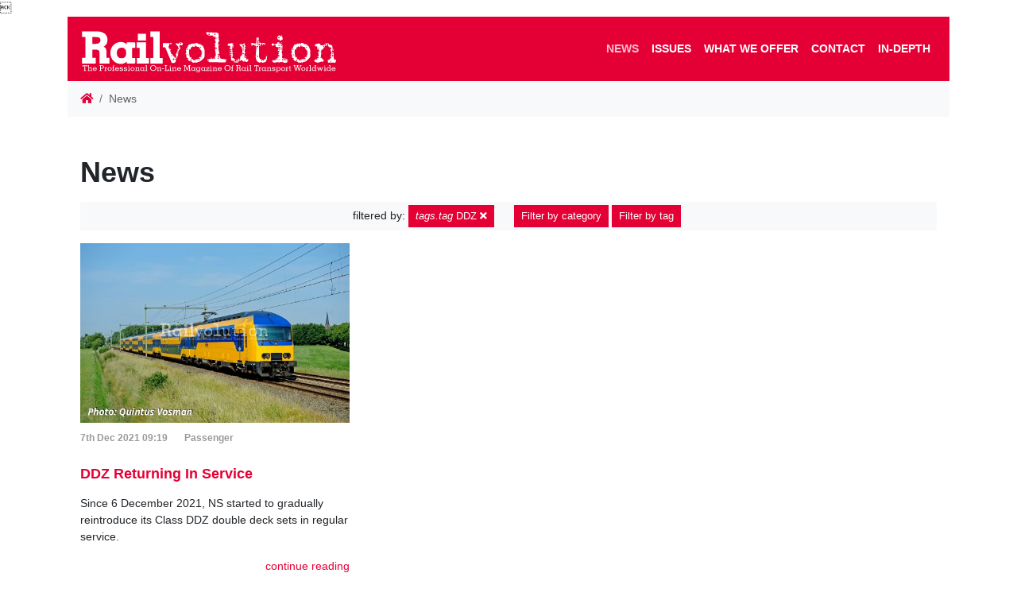

--- FILE ---
content_type: text/html; charset=utf-8
request_url: https://www.railvolution.net/news?tag=ddz
body_size: 11140
content:
<!DOCTYPE html>
<html lang="en" prefix="og: http://ogp.me/ns#">
    <head>
        <script src="/vendor/js-cookie2.2.0/js.cookie.js"></script>
<!-- Google tag (gtag.js) -->
<script async src="https://www.googletagmanager.com/gtag/js?id=G-S18Q1KTBQG"></script>
<script>
  window.dataLayer = window.dataLayer || [];
  function gtag(){dataLayer.push(arguments);}
  gtag('js', new Date());

  gtag('config', 'G-S18Q1KTBQG');
</script>
        <meta charset="utf-8">
        <meta name="viewport" content="width=device-width, maximum-scale=1.0, user-scalable=no">
            <meta name="robots" content="">
            <meta name="description" content="Europe's Number One On-Line Rail Technology Magazine offer you snippets of the latest, most interesting news, accompanied by photos.">
        <meta property="og:locale" content="en"> 
        <meta property="og:type" content="website"> 
        <meta property="og:site_name" content="Railvolution">
        <meta property="og:url" content="https://www.railvolution.net/news">
        <meta name="twitter:image" content="https://www.railvolution.net/resources/">
        <meta name="twitter:card" content="summary_large_image">
        <meta name="format-detection" content="telephone=no">

        <title>News | Railvolution</title>

        <link href="/resources/css/bootstrap.min.css" rel="stylesheet">
        <link href="/resources/css/style-front.css" rel="stylesheet">
        <link href="/resources/css/footer.css" rel="stylesheet">
        <link href="/vendor/fontAwesome5.2.0/css/all.min.css" rel="stylesheet" type="text/css">
        <link href="/vendor/lightbox/ekko-lightbox.css" rel="stylesheet" type="text/css">
        
        
                    

        <script src="/vendor/jquery3.3.1/jquery.min.js"></script>

        <link rel="apple-touch-icon-precomposed" sizes="57x57" href="/resources/favicons/apple-touch-icon-57x57.png">
        <link rel="apple-touch-icon-precomposed" sizes="114x114" href="/resources/favicons/apple-touch-icon-114x114.png">
        <link rel="apple-touch-icon-precomposed" sizes="72x72" href="/resources/favicons/apple-touch-icon-72x72.png">
        <link rel="apple-touch-icon-precomposed" sizes="144x144" href="/resources/favicons/apple-touch-icon-144x144.png">
        <link rel="apple-touch-icon-precomposed" sizes="120x120" href="/resources/favicons/apple-touch-icon-120x120.png">
        <link rel="apple-touch-icon-precomposed" sizes="152x152" href="/resources/favicons/apple-touch-icon-152x152.png">
        <link rel="icon" type="image/png" href="/resources/favicons/favicon-32x32.png" sizes="32x32">
        <link rel="icon" type="image/png" href="/resources/favicons/favicon-16x16.png" sizes="16x16">
        <meta name="application-name" content="Railvolution">
        <meta name="msapplication-TileColor" content="#FFFFFF">
        <meta name="msapplication-TileImage" content="/resources/favicons/mstile-144x144.png"> 

        <link rel="canonical" href="https://www.railvolution.net/news">
    </head>

    <body>
<!-- Google Tag Manager (noscript) --> <noscript><iframe src="https://www.googletagmanager.com/gtag/js?id=G-S18Q1KTBQG" height="0" width="0" style="display:none;visibility:hidden"></iframe></noscript> <!-- End Google Tag Manager (noscript) -->
        
        <div id="webContent" class="container">
<header>


<div class="container px-0 bg-white">
    <nav class="navbar navbar-dark navbar-expand-xl bg-primary" id="navbar">
        <a title="Railvolution" href="/">
            <object id="logo" type="image/svg+xml" data="/resources/images/logo.svg" style="height: 65px;">
                <div class="png-logo"></div>
            </object>
        </a>
        <button class="navbar-toggler navbar-toggler-right" type="button" data-toggle="collapse" data-target="#navbarResponsive" aria-controls="navbarResponsive" aria-expanded="false" aria-label="Toggle navigation">
            <span class="navbar-toggler-icon"></span>
        </button>
        <div class="collapse navbar-collapse flex-column" id="navbarResponsive">
<ul class="navbar-nav ml-auto">

        <li class="nav-item">
    <a  href="/news" class="active nav-link">News</a>
        </li>

        <li class="nav-item">
    <a  href="/issues" class="nav-link">Issues</a>
        </li>

        <li class="nav-item">
    <a  href="/what-we-offer" class="nav-link">What we offer</a>
        </li>



        <li class="nav-item">
    <a  href="/contact" class="nav-link">Contact</a>
        </li>



        <li class="nav-item">
    <a class="nav-link" href="https://www.railvolution.net/?category=in-depth" rel="nofollow">In-depth</a>
        </li>

</ul>        </div>
    </nav>
</div>
</header>
                <div class="container px-0 bg-white">
            <nav aria-label="breadcrumb">
    <ol class="breadcrumb mb-0 bg-light">
        <li class="breadcrumb-item"><a href="/"><i class="fa fa-home"></i></a></li>
            <li class="breadcrumb-item active" aria-current="page">News</li>
    </ol>
</nav>
                </div>
            
        <div class="container my-0 py-5 px-3 bg-white">
        <h1 class="page-header mb-3">News</h1>
            <div class="row">
<div class="col-12 column col-lg-12 col-sm-12">
<div>

            
<p class="bg-light py-1 text-center">
<span class="alert" role="alert">
    filtered by: <a href="/news" class="btn btn-sm btn-primary"><em>tags.tag</em> DDZ <i class="fas fa-times text-white"></i></a> </span>
    <a class="btn btn-sm btn-primary" data-toggle="collapse" href="#collapseCategories" role="button" aria-expanded="false" aria-controls="collapseCategories">Filter by category</a>
    <a class="btn btn-sm btn-primary" data-toggle="collapse" href="#collapseTags" role="button" aria-expanded="false" aria-controls="collapseTags">Filter by tag</a>
</p>
<div class="row">
  <div class="col col-12 collapse" id="collapseCategories">
        <ul class="list-group mb-2">
        <li class="list-group-item  m-0 p-0"><a href="/.?category=freight" class="list-group-item list-group-item-action">Freight</a></li>
        <li class="list-group-item  m-0 p-0"><a href="/.?category=infrastructure" class="list-group-item list-group-item-action">Infrastructure</a></li>
        <li class="list-group-item  m-0 p-0"><a href="/.?category=components" class="list-group-item list-group-item-action">Components</a></li>
        <li class="list-group-item  m-0 p-0"><a href="/.?category=urban-transport" class="list-group-item list-group-item-action">Urban transport</a></li>
        <li class="list-group-item  m-0 p-0"><a href="/.?category=passenger" class="list-group-item list-group-item-action">Passenger</a></li>
        <li class="list-group-item  m-0 p-0"><a href="/.?category=in-depth" class="list-group-item list-group-item-action">In-depth</a></li>
        </ul>
  </div>
  </div>
<div class="row">
    <div class="col col-12 collapse" id="collapseTags">
        <ul class="pl-0">
            <li class="d-inline-block"><a href="/.?tag=16ev" class="btn-secondary btn btn-sm mb-1">16Ev <span class="badge badge-light">12</span></a></li>
            <li class="d-inline-block"><a href="/.?tag=189" class="btn-secondary btn btn-sm mb-1">189 <span class="badge badge-light">4</span></a></li>
            <li class="d-inline-block"><a href="/.?tag=2050-lab" class="btn-secondary btn btn-sm mb-1">2050.LAB <span class="badge badge-light">7</span></a></li>
            <li class="d-inline-block"><a href="/.?tag=2es5s" class="btn-secondary btn btn-sm mb-1">2ES5S <span class="badge badge-light">3</span></a></li>
            <li class="d-inline-block"><a href="/.?tag=2es6" class="btn-secondary btn btn-sm mb-1">2ES6 <span class="badge badge-light">8</span></a></li>
            <li class="d-inline-block"><a href="/.?tag=2es6a" class="btn-secondary btn btn-sm mb-1">2ES6A <span class="badge badge-light">5</span></a></li>
            <li class="d-inline-block"><a href="/.?tag=2es7" class="btn-secondary btn btn-sm mb-1">2ES7 <span class="badge badge-light">8</span></a></li>
            <li class="d-inline-block"><a href="/.?tag=2es8" class="btn-secondary btn btn-sm mb-1">2ES8 <span class="badge badge-light">5</span></a></li>
            <li class="d-inline-block"><a href="/.?tag=2te25km" class="btn-secondary btn btn-sm mb-1">2TE25KM <span class="badge badge-light">12</span></a></li>
            <li class="d-inline-block"><a href="/.?tag=2te35a" class="btn-secondary btn btn-sm mb-1">2TE35A <span class="badge badge-light">9</span></a></li>
            <li class="d-inline-block"><a href="/.?tag=363-5" class="btn-secondary btn btn-sm mb-1">363.5 <span class="badge badge-light">3</span></a></li>
            <li class="d-inline-block"><a href="/.?tag=380" class="btn-secondary btn btn-sm mb-1">380 <span class="badge badge-light">10</span></a></li>
            <li class="d-inline-block"><a href="/.?tag=390" class="btn-secondary btn btn-sm mb-1">390 <span class="badge badge-light">3</span></a></li>
            <li class="d-inline-block"><a href="/.?tag=398" class="btn-secondary btn btn-sm mb-1">398 <span class="badge badge-light">3</span></a></li>
            <li class="d-inline-block"><a href="/.?tag=3es5s" class="btn-secondary btn btn-sm mb-1">3ES5S <span class="badge badge-light">3</span></a></li>
            <li class="d-inline-block"><a href="/.?tag=3es8" class="btn-secondary btn btn-sm mb-1">3ES8 <span class="badge badge-light">6</span></a></li>
            <li class="d-inline-block"><a href="/.?tag=3te25k2m" class="btn-secondary btn btn-sm mb-1">3TE25K2M <span class="badge badge-light">5</span></a></li>
            <li class="d-inline-block"><a href="/.?tag=3te28" class="btn-secondary btn btn-sm mb-1">3TE28 <span class="badge badge-light">8</span></a></li>
            <li class="d-inline-block"><a href="/.?tag=443" class="btn-secondary btn btn-sm mb-1">443 <span class="badge badge-light">3</span></a></li>
            <li class="d-inline-block"><a href="/.?tag=480" class="btn-secondary btn btn-sm mb-1">480 <span class="badge badge-light">3</span></a></li>
            <li class="d-inline-block"><a href="/.?tag=483" class="btn-secondary btn btn-sm mb-1">483 <span class="badge badge-light">4</span></a></li>
            <li class="d-inline-block"><a href="/.?tag=484" class="btn-secondary btn btn-sm mb-1">484 <span class="badge badge-light">4</span></a></li>
            <li class="d-inline-block"><a href="/.?tag=555" class="btn-secondary btn btn-sm mb-1">555 <span class="badge badge-light">14</span></a></li>
            <li class="d-inline-block"><a href="/.?tag=561" class="btn-secondary btn btn-sm mb-1">561 <span class="badge badge-light">3</span></a></li>
            <li class="d-inline-block"><a href="/.?tag=61-4523" class="btn-secondary btn btn-sm mb-1">61-4523 <span class="badge badge-light">3</span></a></li>
            <li class="d-inline-block"><a href="/.?tag=665" class="btn-secondary btn btn-sm mb-1">665 <span class="badge badge-light">5</span></a></li>
            <li class="d-inline-block"><a href="/.?tag=777" class="btn-secondary btn btn-sm mb-1">777 <span class="badge badge-light">18</span></a></li>
            <li class="d-inline-block"><a href="/.?tag=847" class="btn-secondary btn btn-sm mb-1">847 <span class="badge badge-light">3</span></a></li>
            <li class="d-inline-block"><a href="/.?tag=99" class="btn-secondary btn btn-sm mb-1">99 <span class="badge badge-light">3</span></a></li>
            <li class="d-inline-block"><a href="/.?tag=accident" class="btn-secondary btn btn-sm mb-1">accident <span class="badge badge-light">4</span></a></li>
            <li class="d-inline-block"><a href="/.?tag=adessia" class="btn-secondary btn btn-sm mb-1">Adessia <span class="badge badge-light">5</span></a></li>
            <li class="d-inline-block"><a href="/.?tag=adif" class="btn-secondary btn btn-sm mb-1">Adif <span class="badge badge-light">21</span></a></li>
            <li class="d-inline-block"><a href="/.?tag=ady" class="btn-secondary btn btn-sm mb-1">ADY <span class="badge badge-light">10</span></a></li>
            <li class="d-inline-block"><a href="/.?tag=aeroexpress" class="btn-secondary btn btn-sm mb-1">Aeroexpress <span class="badge badge-light">8</span></a></li>
            <li class="d-inline-block"><a href="/.?tag=akiem" class="btn-secondary btn btn-sm mb-1">Akiem <span class="badge badge-light">29</span></a></li>
            <li class="d-inline-block"><a href="/.?tag=alpha-trains" class="btn-secondary btn btn-sm mb-1">Alpha Trains <span class="badge badge-light">26</span></a></li>
            <li class="d-inline-block"><a href="/.?tag=alstom" class="btn-secondary btn btn-sm mb-1">Alstom <span class="badge badge-light">361</span></a></li>
            <li class="d-inline-block"><a href="/.?tag=alternative-energy" class="btn-secondary btn btn-sm mb-1">Alternative energy <span class="badge badge-light">4</span></a></li>
            <li class="d-inline-block"><a href="/.?tag=ampz" class="btn-secondary btn btn-sm mb-1">Ampz <span class="badge badge-light">3</span></a></li>
            <li class="d-inline-block"><a href="/.?tag=amtrak" class="btn-secondary btn btn-sm mb-1">Amtrak <span class="badge badge-light">6</span></a></li>
            <li class="d-inline-block"><a href="/.?tag=angel-trains" class="btn-secondary btn btn-sm mb-1">Angel Trains <span class="badge badge-light">7</span></a></li>
            <li class="d-inline-block"><a href="/.?tag=ansaldobreda" class="btn-secondary btn btn-sm mb-1">AnsaldoBreda <span class="badge badge-light">3</span></a></li>
            <li class="d-inline-block"><a href="/.?tag=apm" class="btn-secondary btn btn-sm mb-1">APM <span class="badge badge-light">4</span></a></li>
            <li class="d-inline-block"><a href="/.?tag=arcelormittal" class="btn-secondary btn btn-sm mb-1">ArcelorMittal <span class="badge badge-light">5</span></a></li>
            <li class="d-inline-block"><a href="/.?tag=arenaways" class="btn-secondary btn btn-sm mb-1">Arenaways <span class="badge badge-light">4</span></a></li>
            <li class="d-inline-block"><a href="/.?tag=arf" class="btn-secondary btn btn-sm mb-1">ARF <span class="badge badge-light">13</span></a></li>
            <li class="d-inline-block"><a href="/.?tag=arriva" class="btn-secondary btn btn-sm mb-1">ARRIVA <span class="badge badge-light">17</span></a></li>
            <li class="d-inline-block"><a href="/.?tag=arriva-vlaky" class="btn-secondary btn btn-sm mb-1">ARRIVA vlaky <span class="badge badge-light">8</span></a></li>
            <li class="d-inline-block"><a href="/.?tag=artic" class="btn-secondary btn btn-sm mb-1">Artic <span class="badge badge-light">7</span></a></li>
            <li class="d-inline-block"><a href="/.?tag=astra-vagoane" class="btn-secondary btn btn-sm mb-1">ASTRA Vagoane <span class="badge badge-light">4</span></a></li>
            <li class="d-inline-block"><a href="/.?tag=atlas" class="btn-secondary btn btn-sm mb-1">Atlas <span class="badge badge-light">3</span></a></li>
            <li class="d-inline-block"><a href="/.?tag=atm" class="btn-secondary btn btn-sm mb-1">ATM <span class="badge badge-light">4</span></a></li>
            <li class="d-inline-block"><a href="/.?tag=ato" class="btn-secondary btn btn-sm mb-1">ATO <span class="badge badge-light">8</span></a></li>
            <li class="d-inline-block"><a href="/.?tag=aurora" class="btn-secondary btn btn-sm mb-1">Aurora <span class="badge badge-light">5</span></a></li>
            <li class="d-inline-block"><a href="/.?tag=avanti-west-coast" class="btn-secondary btn btn-sm mb-1">Avanti West Coast <span class="badge badge-light">8</span></a></li>
            <li class="d-inline-block"><a href="/.?tag=ave" class="btn-secondary btn btn-sm mb-1">AVE <span class="badge badge-light">6</span></a></li>
            <li class="d-inline-block"><a href="/.?tag=avelia" class="btn-secondary btn btn-sm mb-1">Avelia <span class="badge badge-light">10</span></a></li>
            <li class="d-inline-block"><a href="/.?tag=avenio" class="btn-secondary btn btn-sm mb-1">Avenio <span class="badge badge-light">9</span></a></li>
            <li class="d-inline-block"><a href="/.?tag=aventra" class="btn-secondary btn btn-sm mb-1">Aventra <span class="badge badge-light">11</span></a></li>
            <li class="d-inline-block"><a href="/.?tag=avg" class="btn-secondary btn btn-sm mb-1">AVG <span class="badge badge-light">3</span></a></li>
            <li class="d-inline-block"><a href="/.?tag=avlo" class="btn-secondary btn btn-sm mb-1">AVLO <span class="badge badge-light">3</span></a></li>
            <li class="d-inline-block"><a href="/.?tag=avril" class="btn-secondary btn btn-sm mb-1">Avril <span class="badge badge-light">12</span></a></li>
            <li class="d-inline-block"><a href="/.?tag=awt" class="btn-secondary btn btn-sm mb-1">AWT <span class="badge badge-light">8</span></a></li>
            <li class="d-inline-block"><a href="/.?tag=baden-wurttemberg" class="btn-secondary btn btn-sm mb-1">Baden-Württemberg <span class="badge badge-light">4</span></a></li>
            <li class="d-inline-block"><a href="/.?tag=baltiets" class="btn-secondary btn btn-sm mb-1">Baltiets <span class="badge badge-light">3</span></a></li>
            <li class="d-inline-block"><a href="/.?tag=bane-nor" class="btn-secondary btn btn-sm mb-1">Bane NOR <span class="badge badge-light">7</span></a></li>
            <li class="d-inline-block"><a href="/.?tag=bch" class="btn-secondary btn btn-sm mb-1">BCh <span class="badge badge-light">9</span></a></li>
            <li class="d-inline-block"><a href="/.?tag=bdz" class="btn-secondary btn btn-sm mb-1">BDZ <span class="badge badge-light">16</span></a></li>
            <li class="d-inline-block"><a href="/.?tag=beacon-rail" class="btn-secondary btn btn-sm mb-1">Beacon Rail <span class="badge badge-light">10</span></a></li>
            <li class="d-inline-block"><a href="/.?tag=beg" class="btn-secondary btn btn-sm mb-1">BEG <span class="badge badge-light">10</span></a></li>
            <li class="d-inline-block"><a href="/.?tag=bemu" class="btn-secondary btn btn-sm mb-1">BEMU <span class="badge badge-light">70</span></a></li>
            <li class="d-inline-block"><a href="/.?tag=bison" class="btn-secondary btn btn-sm mb-1">Bison <span class="badge badge-light">6</span></a></li>
            <li class="d-inline-block"><a href="/.?tag=bls" class="btn-secondary btn btn-sm mb-1">BLS <span class="badge badge-light">6</span></a></li>
            <li class="d-inline-block"><a href="/.?tag=blues" class="btn-secondary btn btn-sm mb-1">Blues <span class="badge badge-light">3</span></a></li>
            <li class="d-inline-block"><a href="/.?tag=bmz" class="btn-secondary btn btn-sm mb-1">BMZ <span class="badge badge-light">43</span></a></li>
            <li class="d-inline-block"><a href="/.?tag=bombardier" class="btn-secondary btn btn-sm mb-1">Bombardier <span class="badge badge-light">183</span></a></li>
            <li class="d-inline-block"><a href="/.?tag=borcad" class="btn-secondary btn btn-sm mb-1">BORCAD <span class="badge badge-light">3</span></a></li>
            <li class="d-inline-block"><a href="/.?tag=bratislava" class="btn-secondary btn btn-sm mb-1">Bratislava <span class="badge badge-light">3</span></a></li>
            <li class="d-inline-block"><a href="/.?tag=budamar" class="btn-secondary btn btn-sm mb-1">Budamar <span class="badge badge-light">8</span></a></li>
            <li class="d-inline-block"><a href="/.?tag=bvg" class="btn-secondary btn btn-sm mb-1">BVG <span class="badge badge-light">5</span></a></li>
            <li class="d-inline-block"><a href="/.?tag=caf" class="btn-secondary btn btn-sm mb-1">CAF <span class="badge badge-light">94</span></a></li>
            <li class="d-inline-block"><a href="/.?tag=capricorn" class="btn-secondary btn btn-sm mb-1">Capricorn <span class="badge badge-light">6</span></a></li>
            <li class="d-inline-block"><a href="/.?tag=captrain" class="btn-secondary btn btn-sm mb-1">Captrain <span class="badge badge-light">8</span></a></li>
            <li class="d-inline-block"><a href="/.?tag=cargobeamer" class="btn-secondary btn btn-sm mb-1">Cargobeamer <span class="badge badge-light">3</span></a></li>
            <li class="d-inline-block"><a href="/.?tag=cargonet" class="btn-secondary btn btn-sm mb-1">Cargonet <span class="badge badge-light">3</span></a></li>
            <li class="d-inline-block"><a href="/.?tag=cargounit" class="btn-secondary btn btn-sm mb-1">CARGOUNIT <span class="badge badge-light">7</span></a></li>
            <li class="d-inline-block"><a href="/.?tag=cbtc" class="btn-secondary btn btn-sm mb-1">CBTC <span class="badge badge-light">7</span></a></li>
            <li class="d-inline-block"><a href="/.?tag=cd" class="btn-secondary btn btn-sm mb-1">ČD <span class="badge badge-light">173</span></a></li>
            <li class="d-inline-block"><a href="/.?tag=cd-cargo" class="btn-secondary btn btn-sm mb-1">ČD Cargo <span class="badge badge-light">54</span></a></li>
            <li class="d-inline-block"><a href="/.?tag=cer" class="btn-secondary btn btn-sm mb-1">CER <span class="badge badge-light">4</span></a></li>
            <li class="d-inline-block"><a href="/.?tag=cfl" class="btn-secondary btn btn-sm mb-1">CFL <span class="badge badge-light">12</span></a></li>
            <li class="d-inline-block"><a href="/.?tag=cfl-cargo" class="btn-secondary btn btn-sm mb-1">CFL Cargo <span class="badge badge-light">5</span></a></li>
            <li class="d-inline-block"><a href="/.?tag=cfr" class="btn-secondary btn btn-sm mb-1">CFR <span class="badge badge-light">4</span></a></li>
            <li class="d-inline-block"><a href="/.?tag=chalupki" class="btn-secondary btn btn-sm mb-1">Chalupki <span class="badge badge-light">3</span></a></li>
            <li class="d-inline-block"><a href="/.?tag=charger" class="btn-secondary btn btn-sm mb-1">Charger <span class="badge badge-light">4</span></a></li>
            <li class="d-inline-block"><a href="/.?tag=charme" class="btn-secondary btn btn-sm mb-1">CHARME <span class="badge badge-light">3</span></a></li>
            <li class="d-inline-block"><a href="/.?tag=china" class="btn-secondary btn btn-sm mb-1">China <span class="badge badge-light">7</span></a></li>
            <li class="d-inline-block"><a href="/.?tag=china-railway" class="btn-secondary btn btn-sm mb-1">China Railway <span class="badge badge-light">4</span></a></li>
            <li class="d-inline-block"><a href="/.?tag=citadis" class="btn-secondary btn btn-sm mb-1">Citadis <span class="badge badge-light">19</span></a></li>
            <li class="d-inline-block"><a href="/.?tag=citylink" class="btn-secondary btn btn-sm mb-1">Citylink <span class="badge badge-light">15</span></a></li>
            <li class="d-inline-block"><a href="/.?tag=civity" class="btn-secondary btn btn-sm mb-1">Civity <span class="badge badge-light">17</span></a></li>
            <li class="d-inline-block"><a href="/.?tag=coach" class="btn-secondary btn btn-sm mb-1">Coach <span class="badge badge-light">131</span></a></li>
            <li class="d-inline-block"><a href="/.?tag=comfortjet" class="btn-secondary btn btn-sm mb-1">Comfortjet <span class="badge badge-light">18</span></a></li>
            <li class="d-inline-block"><a href="/.?tag=continental" class="btn-secondary btn btn-sm mb-1">Continental <span class="badge badge-light">3</span></a></li>
            <li class="d-inline-block"><a href="/.?tag=coradia" class="btn-secondary btn btn-sm mb-1">Coradia <span class="badge badge-light">81</span></a></li>
            <li class="d-inline-block"><a href="/.?tag=coradia-max" class="btn-secondary btn btn-sm mb-1">Coradia Max <span class="badge badge-light">4</span></a></li>
            <li class="d-inline-block"><a href="/.?tag=coradia-polyvalent" class="btn-secondary btn btn-sm mb-1">Coradia Polyvalent <span class="badge badge-light">3</span></a></li>
            <li class="d-inline-block"><a href="/.?tag=coradia-stream" class="btn-secondary btn btn-sm mb-1">Coradia Stream <span class="badge badge-light">38</span></a></li>
            <li class="d-inline-block"><a href="/.?tag=coupling" class="btn-secondary btn btn-sm mb-1">coupling <span class="badge badge-light">3</span></a></li>
            <li class="d-inline-block"><a href="/.?tag=cpk" class="btn-secondary btn btn-sm mb-1">CPK <span class="badge badge-light">17</span></a></li>
            <li class="d-inline-block"><a href="/.?tag=crrc" class="btn-secondary btn btn-sm mb-1">CRRC <span class="badge badge-light">60</span></a></li>
            <li class="d-inline-block"><a href="/.?tag=cz-loko" class="btn-secondary btn btn-sm mb-1">CZ LOKO <span class="badge badge-light">59</span></a></li>
            <li class="d-inline-block"><a href="/.?tag=dac" class="btn-secondary btn btn-sm mb-1">DAC <span class="badge badge-light">8</span></a></li>
            <li class="d-inline-block"><a href="/.?tag=dart" class="btn-secondary btn btn-sm mb-1">DART <span class="badge badge-light">3</span></a></li>
            <li class="d-inline-block"><a href="/.?tag=db" class="btn-secondary btn btn-sm mb-1">DB <span class="badge badge-light">160</span></a></li>
            <li class="d-inline-block"><a href="/.?tag=db-cargo" class="btn-secondary btn btn-sm mb-1">DB Cargo <span class="badge badge-light">13</span></a></li>
            <li class="d-inline-block"><a href="/.?tag=de18" class="btn-secondary btn btn-sm mb-1">DE18 <span class="badge badge-light">13</span></a></li>
            <li class="d-inline-block"><a href="/.?tag=desiro" class="btn-secondary btn btn-sm mb-1">Desiro <span class="badge badge-light">59</span></a></li>
            <li class="d-inline-block"><a href="/.?tag=desiro-hc" class="btn-secondary btn btn-sm mb-1">Desiro HC <span class="badge badge-light">5</span></a></li>
            <li class="d-inline-block"><a href="/.?tag=djj" class="btn-secondary btn btn-sm mb-1">DJJ <span class="badge badge-light">12</span></a></li>
            <li class="d-inline-block"><a href="/.?tag=dlr" class="btn-secondary btn btn-sm mb-1">DLR <span class="badge badge-light">4</span></a></li>
            <li class="d-inline-block"><a href="/.?tag=dm-20" class="btn-secondary btn btn-sm mb-1">DM 20 <span class="badge badge-light">3</span></a></li>
            <li class="d-inline-block"><a href="/.?tag=dmu" class="btn-secondary btn btn-sm mb-1">DMU <span class="badge badge-light">80</span></a></li>
            <li class="d-inline-block"><a href="/.?tag=dmz" class="btn-secondary btn btn-sm mb-1">DMZ <span class="badge badge-light">27</span></a></li>
            <li class="d-inline-block"><a href="/.?tag=dpo" class="btn-secondary btn btn-sm mb-1">DPO <span class="badge badge-light">10</span></a></li>
            <li class="d-inline-block"><a href="/.?tag=dpov" class="btn-secondary btn btn-sm mb-1">DPOV <span class="badge badge-light">3</span></a></li>
            <li class="d-inline-block"><a href="/.?tag=dpp" class="btn-secondary btn btn-sm mb-1">DPP <span class="badge badge-light">4</span></a></li>
            <li class="d-inline-block"><a href="/.?tag=dr19" class="btn-secondary btn btn-sm mb-1">Dr19 <span class="badge badge-light">3</span></a></li>
            <li class="d-inline-block"><a href="/.?tag=dragon" class="btn-secondary btn btn-sm mb-1">Dragon <span class="badge badge-light">25</span></a></li>
            <li class="d-inline-block"><a href="/.?tag=dsb" class="btn-secondary btn btn-sm mb-1">DSB <span class="badge badge-light">14</span></a></li>
            <li class="d-inline-block"><a href="/.?tag=edmu" class="btn-secondary btn btn-sm mb-1">EDMU <span class="badge badge-light">27</span></a></li>
            <li class="d-inline-block"><a href="/.?tag=effiliner" class="btn-secondary btn btn-sm mb-1">EffiLiner <span class="badge badge-light">6</span></a></li>
            <li class="d-inline-block"><a href="/.?tag=effishunter" class="btn-secondary btn btn-sm mb-1">EffiShunter <span class="badge badge-light">33</span></a></li>
            <li class="d-inline-block"><a href="/.?tag=eg2tv" class="btn-secondary btn btn-sm mb-1">EG2Tv <span class="badge badge-light">5</span></a></li>
            <li class="d-inline-block"><a href="/.?tag=egypt" class="btn-secondary btn btn-sm mb-1">Egypt <span class="badge badge-light">10</span></a></li>
            <li class="d-inline-block"><a href="/.?tag=ehmu" class="btn-secondary btn btn-sm mb-1">EHMU <span class="badge badge-light">3</span></a></li>
            <li class="d-inline-block"><a href="/.?tag=ekz" class="btn-secondary btn btn-sm mb-1">EKZ <span class="badge badge-light">6</span></a></li>
            <li class="d-inline-block"><a href="/.?tag=electrostar" class="btn-secondary btn btn-sm mb-1">Electrostar <span class="badge badge-light">10</span></a></li>
            <li class="d-inline-block"><a href="/.?tag=elektriraudtee" class="btn-secondary btn btn-sm mb-1">Elektriraudtee <span class="badge badge-light">4</span></a></li>
            <li class="d-inline-block"><a href="/.?tag=elf" class="btn-secondary btn btn-sm mb-1">ELF <span class="badge badge-light">8</span></a></li>
            <li class="d-inline-block"><a href="/.?tag=elga-trans" class="btn-secondary btn btn-sm mb-1">Elga-Trans <span class="badge badge-light">3</span></a></li>
            <li class="d-inline-block"><a href="/.?tag=ell" class="btn-secondary btn btn-sm mb-1">ELL <span class="badge badge-light">30</span></a></li>
            <li class="d-inline-block"><a href="/.?tag=elp" class="btn-secondary btn btn-sm mb-1">ELP <span class="badge badge-light">21</span></a></li>
            <li class="d-inline-block"><a href="/.?tag=elron" class="btn-secondary btn btn-sm mb-1">Elron <span class="badge badge-light">10</span></a></li>
            <li class="d-inline-block"><a href="/.?tag=emka" class="btn-secondary btn btn-sm mb-1">EMKA <span class="badge badge-light">5</span></a></li>
            <li class="d-inline-block"><a href="/.?tag=emr" class="btn-secondary btn btn-sm mb-1">EMR <span class="badge badge-light">6</span></a></li>
            <li class="d-inline-block"><a href="/.?tag=emu" class="btn-secondary btn btn-sm mb-1">EMU <span class="badge badge-light">667</span></a></li>
            <li class="d-inline-block"><a href="/.?tag=enr" class="btn-secondary btn btn-sm mb-1">ENR <span class="badge badge-light">29</span></a></li>
            <li class="d-inline-block"><a href="/.?tag=ep-cargo" class="btn-secondary btn btn-sm mb-1">EP Cargo <span class="badge badge-light">6</span></a></li>
            <li class="d-inline-block"><a href="/.?tag=ep20" class="btn-secondary btn btn-sm mb-1">EP20 <span class="badge badge-light">3</span></a></li>
            <li class="d-inline-block"><a href="/.?tag=ep2d" class="btn-secondary btn btn-sm mb-1">EP2D <span class="badge badge-light">15</span></a></li>
            <li class="d-inline-block"><a href="/.?tag=ep2dm" class="btn-secondary btn btn-sm mb-1">EP2DM <span class="badge badge-light">4</span></a></li>
            <li class="d-inline-block"><a href="/.?tag=ep3d" class="btn-secondary btn btn-sm mb-1">EP3D <span class="badge badge-light">7</span></a></li>
            <li class="d-inline-block"><a href="/.?tag=ermewa" class="btn-secondary btn btn-sm mb-1">Ermewa <span class="badge badge-light">6</span></a></li>
            <li class="d-inline-block"><a href="/.?tag=ertms" class="btn-secondary btn btn-sm mb-1">ERTMS <span class="badge badge-light">4</span></a></li>
            <li class="d-inline-block"><a href="/.?tag=es104" class="btn-secondary btn btn-sm mb-1">ES104 <span class="badge badge-light">5</span></a></li>
            <li class="d-inline-block"><a href="/.?tag=es64u4" class="btn-secondary btn btn-sm mb-1">ES64U4 <span class="badge badge-light">3</span></a></li>
            <li class="d-inline-block"><a href="/.?tag=etcs" class="btn-secondary btn btn-sm mb-1">ETCS <span class="badge badge-light">75</span></a></li>
            <li class="d-inline-block"><a href="/.?tag=etr-1000" class="btn-secondary btn btn-sm mb-1">ETR 1000 <span class="badge badge-light">6</span></a></li>
            <li class="d-inline-block"><a href="/.?tag=euro4001" class="btn-secondary btn btn-sm mb-1">EURO4001 <span class="badge badge-light">4</span></a></li>
            <li class="d-inline-block"><a href="/.?tag=euro6000" class="btn-secondary btn btn-sm mb-1">EURO6000 <span class="badge badge-light">13</span></a></li>
            <li class="d-inline-block"><a href="/.?tag=euro9000" class="btn-secondary btn btn-sm mb-1">EURO9000 <span class="badge badge-light">16</span></a></li>
            <li class="d-inline-block"><a href="/.?tag=eurodual" class="btn-secondary btn btn-sm mb-1">EURODual <span class="badge badge-light">37</span></a></li>
            <li class="d-inline-block"><a href="/.?tag=eurolight" class="btn-secondary btn btn-sm mb-1">EuroLight <span class="badge badge-light">6</span></a></li>
            <li class="d-inline-block"><a href="/.?tag=european-sleeper" class="btn-secondary btn btn-sm mb-1">European Sleeper <span class="badge badge-light">5</span></a></li>
            <li class="d-inline-block"><a href="/.?tag=eurosprinter" class="btn-secondary btn btn-sm mb-1">Eurosprinter <span class="badge badge-light">8</span></a></li>
            <li class="d-inline-block"><a href="/.?tag=eurostar" class="btn-secondary btn btn-sm mb-1">Eurostar <span class="badge badge-light">26</span></a></li>
            <li class="d-inline-block"><a href="/.?tag=evb" class="btn-secondary btn btn-sm mb-1">EVB <span class="badge badge-light">3</span></a></li>
            <li class="d-inline-block"><a href="/.?tag=eversholt" class="btn-secondary btn btn-sm mb-1">Eversholt <span class="badge badge-light">4</span></a></li>
            <li class="d-inline-block"><a href="/.?tag=evolution" class="btn-secondary btn btn-sm mb-1">Evolution <span class="badge badge-light">12</span></a></li>
            <li class="d-inline-block"><a href="/.?tag=evrokhim" class="btn-secondary btn btn-sm mb-1">EvroKhim <span class="badge badge-light">3</span></a></li>
            <li class="d-inline-block"><a href="/.?tag=expo-1520" class="btn-secondary btn btn-sm mb-1">EXPO 1520 <span class="badge badge-light">3</span></a></li>
            <li class="d-inline-block"><a href="/.?tag=faurei" class="btn-secondary btn btn-sm mb-1">Faurei <span class="badge badge-light">3</span></a></li>
            <li class="d-inline-block"><a href="/.?tag=felix" class="btn-secondary btn btn-sm mb-1">FeliX <span class="badge badge-light">4</span></a></li>
            <li class="d-inline-block"><a href="/.?tag=fgc" class="btn-secondary btn btn-sm mb-1">FGC <span class="badge badge-light">9</span></a></li>
            <li class="d-inline-block"><a href="/.?tag=flexity" class="btn-secondary btn btn-sm mb-1">Flexity <span class="badge badge-light">16</span></a></li>
            <li class="d-inline-block"><a href="/.?tag=flirt" class="btn-secondary btn btn-sm mb-1">FLIRT <span class="badge badge-light">150</span></a></li>
            <li class="d-inline-block"><a href="/.?tag=flirt-akku" class="btn-secondary btn btn-sm mb-1">FLIRT AKKU <span class="badge badge-light">16</span></a></li>
            <li class="d-inline-block"><a href="/.?tag=flirt-h2" class="btn-secondary btn btn-sm mb-1">FLIRT H2 <span class="badge badge-light">3</span></a></li>
            <li class="d-inline-block"><a href="/.?tag=flirtnex" class="btn-secondary btn btn-sm mb-1">FLIRTNEX <span class="badge badge-light">3</span></a></li>
            <li class="d-inline-block"><a href="/.?tag=flixtrain" class="btn-secondary btn btn-sm mb-1">FlixTrain <span class="badge badge-light">8</span></a></li>
            <li class="d-inline-block"><a href="/.?tag=flytoget" class="btn-secondary btn btn-sm mb-1">Flytoget <span class="badge badge-light">5</span></a></li>
            <li class="d-inline-block"><a href="/.?tag=fnm" class="btn-secondary btn btn-sm mb-1">FNM <span class="badge badge-light">10</span></a></li>
            <li class="d-inline-block"><a href="/.?tag=forcity" class="btn-secondary btn btn-sm mb-1">ForCity <span class="badge badge-light">33</span></a></li>
            <li class="d-inline-block"><a href="/.?tag=fpk" class="btn-secondary btn btn-sm mb-1">FPK <span class="badge badge-light">12</span></a></li>
            <li class="d-inline-block"><a href="/.?tag=fps" class="btn-secondary btn btn-sm mb-1">FPS <span class="badge badge-light">7</span></a></li>
            <li class="d-inline-block"><a href="/.?tag=frachtbahn" class="btn-secondary btn btn-sm mb-1">FRACHTbahn <span class="badge badge-light">3</span></a></li>
            <li class="d-inline-block"><a href="/.?tag=france" class="btn-secondary btn btn-sm mb-1">France <span class="badge badge-light">4</span></a></li>
            <li class="d-inline-block"><a href="/.?tag=frecciarossa" class="btn-secondary btn btn-sm mb-1">Frecciarossa <span class="badge badge-light">3</span></a></li>
            <li class="d-inline-block"><a href="/.?tag=freightliner" class="btn-secondary btn btn-sm mb-1">Freightliner <span class="badge badge-light">4</span></a></li>
            <li class="d-inline-block"><a href="/.?tag=fs" class="btn-secondary btn btn-sm mb-1">FS <span class="badge badge-light">5</span></a></li>
            <li class="d-inline-block"><a href="/.?tag=fuxing" class="btn-secondary btn btn-sm mb-1">Fuxing <span class="badge badge-light">3</span></a></li>
            <li class="d-inline-block"><a href="/.?tag=fv-dosto" class="btn-secondary btn btn-sm mb-1">FV-Dosto <span class="badge badge-light">3</span></a></li>
            <li class="d-inline-block"><a href="/.?tag=g-6" class="btn-secondary btn btn-sm mb-1">G 6 <span class="badge badge-light">4</span></a></li>
            <li class="d-inline-block"><a href="/.?tag=g1" class="btn-secondary btn btn-sm mb-1">G1 <span class="badge badge-light">3</span></a></li>
            <li class="d-inline-block"><a href="/.?tag=gama" class="btn-secondary btn btn-sm mb-1">Gama <span class="badge badge-light">12</span></a></li>
            <li class="d-inline-block"><a href="/.?tag=gazpromtrans" class="btn-secondary btn btn-sm mb-1">Gazpromtrans <span class="badge badge-light">3</span></a></li>
            <li class="d-inline-block"><a href="/.?tag=gbrf" class="btn-secondary btn btn-sm mb-1">GBRf <span class="badge badge-light">14</span></a></li>
            <li class="d-inline-block"><a href="/.?tag=ge" class="btn-secondary btn btn-sm mb-1">GE <span class="badge badge-light">12</span></a></li>
            <li class="d-inline-block"><a href="/.?tag=getlink" class="btn-secondary btn btn-sm mb-1">Getlink <span class="badge badge-light">3</span></a></li>
            <li class="d-inline-block"><a href="/.?tag=giruno" class="btn-secondary btn btn-sm mb-1">Giruno <span class="badge badge-light">6</span></a></li>
            <li class="d-inline-block"><a href="/.?tag=gkb" class="btn-secondary btn btn-sm mb-1">GKB <span class="badge badge-light">4</span></a></li>
            <li class="d-inline-block"><a href="/.?tag=go-ahead" class="btn-secondary btn btn-sm mb-1">Go-Ahead <span class="badge badge-light">9</span></a></li>
            <li class="d-inline-block"><a href="/.?tag=goteborg" class="btn-secondary btn btn-sm mb-1">Göteborg <span class="badge badge-light">10</span></a></li>
            <li class="d-inline-block"><a href="/.?tag=goteborgs-hamn" class="btn-secondary btn btn-sm mb-1">Göteborgs Hamn <span class="badge badge-light">8</span></a></li>
            <li class="d-inline-block"><a href="/.?tag=govia" class="btn-secondary btn btn-sm mb-1">Govia <span class="badge badge-light">3</span></a></li>
            <li class="d-inline-block"><a href="/.?tag=gpx" class="btn-secondary btn btn-sm mb-1">GPX <span class="badge badge-light">3</span></a></li>
            <li class="d-inline-block"><a href="/.?tag=granit" class="btn-secondary btn btn-sm mb-1">Granit <span class="badge badge-light">10</span></a></li>
            <li class="d-inline-block"><a href="/.?tag=greater-anglia" class="btn-secondary btn btn-sm mb-1">Greater Anglia <span class="badge badge-light">4</span></a></li>
            <li class="d-inline-block"><a href="/.?tag=green-cargo" class="btn-secondary btn btn-sm mb-1">Green Cargo <span class="badge badge-light">29</span></a></li>
            <li class="d-inline-block"><a href="/.?tag=griffin" class="btn-secondary btn btn-sm mb-1">Griffin <span class="badge badge-light">17</span></a></li>
            <li class="d-inline-block"><a href="/.?tag=gtlk" class="btn-secondary btn btn-sm mb-1">GTLK <span class="badge badge-light">4</span></a></li>
            <li class="d-inline-block"><a href="/.?tag=gtr" class="btn-secondary btn btn-sm mb-1">GTR <span class="badge badge-light">13</span></a></li>
            <li class="d-inline-block"><a href="/.?tag=gtw" class="btn-secondary btn btn-sm mb-1">GTW <span class="badge badge-light">17</span></a></li>
            <li class="d-inline-block"><a href="/.?tag=gtw-2-6" class="btn-secondary btn btn-sm mb-1">GTW 2/6 <span class="badge badge-light">5</span></a></li>
            <li class="d-inline-block"><a href="/.?tag=guardia" class="btn-secondary btn btn-sm mb-1">GUARDIA <span class="badge badge-light">3</span></a></li>
            <li class="d-inline-block"><a href="/.?tag=gysev" class="btn-secondary btn btn-sm mb-1">GYSEV <span class="badge badge-light">10</span></a></li>
            <li class="d-inline-block"><a href="/.?tag=h2" class="btn-secondary btn btn-sm mb-1">H2 <span class="badge badge-light">5</span></a></li>
            <li class="d-inline-block"><a href="/.?tag=hdb-800" class="btn-secondary btn btn-sm mb-1">HDB 800 <span class="badge badge-light">3</span></a></li>
            <li class="d-inline-block"><a href="/.?tag=hemu" class="btn-secondary btn btn-sm mb-1">HEMU <span class="badge badge-light">4</span></a></li>
            <li class="d-inline-block"><a href="/.?tag=herrenknecht" class="btn-secondary btn btn-sm mb-1">Herrenknecht <span class="badge badge-light">6</span></a></li>
            <li class="d-inline-block"><a href="/.?tag=hhla" class="btn-secondary btn btn-sm mb-1">HHLA <span class="badge badge-light">7</span></a></li>
            <li class="d-inline-block"><a href="/.?tag=hhpi" class="btn-secondary btn btn-sm mb-1">HHPI <span class="badge badge-light">3</span></a></li>
            <li class="d-inline-block"><a href="/.?tag=hitachi" class="btn-secondary btn btn-sm mb-1">Hitachi <span class="badge badge-light">42</span></a></li>
            <li class="d-inline-block"><a href="/.?tag=hkl" class="btn-secondary btn btn-sm mb-1">HKL <span class="badge badge-light">3</span></a></li>
            <li class="d-inline-block"><a href="/.?tag=hmu" class="btn-secondary btn btn-sm mb-1">HMU <span class="badge badge-light">36</span></a></li>
            <li class="d-inline-block"><a href="/.?tag=hs2" class="btn-secondary btn btn-sm mb-1">HS2 <span class="badge badge-light">125</span></a></li>
            <li class="d-inline-block"><a href="/.?tag=hse" class="btn-secondary btn btn-sm mb-1">HSE <span class="badge badge-light">4</span></a></li>
            <li class="d-inline-block"><a href="/.?tag=hsl" class="btn-secondary btn btn-sm mb-1">HSL <span class="badge badge-light">13</span></a></li>
            <li class="d-inline-block"><a href="/.?tag=hubner" class="btn-secondary btn btn-sm mb-1">Hübner <span class="badge badge-light">16</span></a></li>
            <li class="d-inline-block"><a href="/.?tag=hvac" class="btn-secondary btn btn-sm mb-1">HVAC <span class="badge badge-light">5</span></a></li>
            <li class="d-inline-block"><a href="/.?tag=hvle" class="btn-secondary btn btn-sm mb-1">HVLE <span class="badge badge-light">5</span></a></li>
            <li class="d-inline-block"><a href="/.?tag=hydrogen" class="btn-secondary btn btn-sm mb-1">Hydrogen <span class="badge badge-light">7</span></a></li>
            <li class="d-inline-block"><a href="/.?tag=hyperloop" class="btn-secondary btn btn-sm mb-1">Hyperloop <span class="badge badge-light">18</span></a></li>
            <li class="d-inline-block"><a href="/.?tag=hyundai" class="btn-secondary btn btn-sm mb-1">Hyundai <span class="badge badge-light">4</span></a></li>
            <li class="d-inline-block"><a href="/.?tag=iarnrod-eireann" class="btn-secondary btn btn-sm mb-1">Iarnród Éireann <span class="badge badge-light">3</span></a></li>
            <li class="d-inline-block"><a href="/.?tag=ice" class="btn-secondary btn btn-sm mb-1">ICE <span class="badge badge-light">29</span></a></li>
            <li class="d-inline-block"><a href="/.?tag=ice-l" class="btn-secondary btn btn-sm mb-1">ICE L <span class="badge badge-light">5</span></a></li>
            <li class="d-inline-block"><a href="/.?tag=icng" class="btn-secondary btn btn-sm mb-1">ICNG <span class="badge badge-light">8</span></a></li>
            <li class="d-inline-block"><a href="/.?tag=icx" class="btn-secondary btn btn-sm mb-1">ICx <span class="badge badge-light">3</span></a></li>
            <li class="d-inline-block"><a href="/.?tag=ids-cargo" class="btn-secondary btn btn-sm mb-1">IDS Cargo <span class="badge badge-light">4</span></a></li>
            <li class="d-inline-block"><a href="/.?tag=ile-de-france" class="btn-secondary btn btn-sm mb-1">Ile-de-France <span class="badge badge-light">9</span></a></li>
            <li class="d-inline-block"><a href="/.?tag=ilint" class="btn-secondary btn btn-sm mb-1">iLint <span class="badge badge-light">10</span></a></li>
            <li class="d-inline-block"><a href="/.?tag=impuls" class="btn-secondary btn btn-sm mb-1">Impuls <span class="badge badge-light">8</span></a></li>
            <li class="d-inline-block"><a href="/.?tag=indian-railways" class="btn-secondary btn btn-sm mb-1">Indian Railways <span class="badge badge-light">17</span></a></li>
            <li class="d-inline-block"><a href="/.?tag=innofreight" class="btn-secondary btn btn-sm mb-1">Innofreight <span class="badge badge-light">11</span></a></li>
            <li class="d-inline-block"><a href="/.?tag=innotrans" class="btn-secondary btn btn-sm mb-1">InnoTrans <span class="badge badge-light">97</span></a></li>
            <li class="d-inline-block"><a href="/.?tag=inspiro" class="btn-secondary btn btn-sm mb-1">Inspiro <span class="badge badge-light">12</span></a></li>
            <li class="d-inline-block"><a href="/.?tag=interjet" class="btn-secondary btn btn-sm mb-1">InterJet <span class="badge badge-light">6</span></a></li>
            <li class="d-inline-block"><a href="/.?tag=interrail" class="btn-secondary btn btn-sm mb-1">InterRail <span class="badge badge-light">4</span></a></li>
            <li class="d-inline-block"><a href="/.?tag=irsi" class="btn-secondary btn btn-sm mb-1">IRSI <span class="badge badge-light">3</span></a></li>
            <li class="d-inline-block"><a href="/.?tag=iryo" class="btn-secondary btn btn-sm mb-1">Iryo <span class="badge badge-light">8</span></a></li>
            <li class="d-inline-block"><a href="/.?tag=isr" class="btn-secondary btn btn-sm mb-1">ISR <span class="badge badge-light">5</span></a></li>
            <li class="d-inline-block"><a href="/.?tag=itl" class="btn-secondary btn btn-sm mb-1">ITL <span class="badge badge-light">4</span></a></li>
            <li class="d-inline-block"><a href="/.?tag=ivolga" class="btn-secondary btn btn-sm mb-1">Ivolga <span class="badge badge-light">14</span></a></li>
            <li class="d-inline-block"><a href="/.?tag=j-trec" class="btn-secondary btn btn-sm mb-1">J-TREC <span class="badge badge-light">4</span></a></li>
            <li class="d-inline-block"><a href="/.?tag=japan" class="btn-secondary btn btn-sm mb-1">Japan <span class="badge badge-light">46</span></a></li>
            <li class="d-inline-block"><a href="/.?tag=jr-east" class="btn-secondary btn btn-sm mb-1">JR East <span class="badge badge-light">11</span></a></li>
            <li class="d-inline-block"><a href="/.?tag=kawasaki" class="btn-secondary btn btn-sm mb-1">Kawasaki <span class="badge badge-light">3</span></a></li>
            <li class="d-inline-block"><a href="/.?tag=keolis" class="btn-secondary btn btn-sm mb-1">Keolis <span class="badge badge-light">10</span></a></li>
            <li class="d-inline-block"><a href="/.?tag=kiepe" class="btn-secondary btn btn-sm mb-1">Kiepe <span class="badge badge-light">3</span></a></li>
            <li class="d-inline-block"><a href="/.?tag=kinki-sharyo" class="btn-secondary btn btn-sm mb-1">Kinki Sharyo <span class="badge badge-light">6</span></a></li>
            <li class="d-inline-block"><a href="/.?tag=kintetsu" class="btn-secondary btn btn-sm mb-1">Kintetsu <span class="badge badge-light">4</span></a></li>
            <li class="d-inline-block"><a href="/.?tag=kiss" class="btn-secondary btn btn-sm mb-1">KISS <span class="badge badge-light">80</span></a></li>
            <li class="d-inline-block"><a href="/.?tag=kiwirail" class="btn-secondary btn btn-sm mb-1">KiwiRail <span class="badge badge-light">4</span></a></li>
            <li class="d-inline-block"><a href="/.?tag=km" class="btn-secondary btn btn-sm mb-1">KM <span class="badge badge-light">7</span></a></li>
            <li class="d-inline-block"><a href="/.?tag=knorr-bremse" class="btn-secondary btn btn-sm mb-1">Knorr-Bremse <span class="badge badge-light">16</span></a></li>
            <li class="d-inline-block"><a href="/.?tag=krakow" class="btn-secondary btn btn-sm mb-1">Kraków <span class="badge badge-light">3</span></a></li>
            <li class="d-inline-block"><a href="/.?tag=krosatagen" class="btn-secondary btn btn-sm mb-1">Krösatågen <span class="badge badge-light">3</span></a></li>
            <li class="d-inline-block"><a href="/.?tag=ktz" class="btn-secondary btn btn-sm mb-1">KTZ <span class="badge badge-light">34</span></a></li>
            <li class="d-inline-block"><a href="/.?tag=kvb" class="btn-secondary btn btn-sm mb-1">KVB <span class="badge badge-light">4</span></a></li>
            <li class="d-inline-block"><a href="/.?tag=kvsz" class="btn-secondary btn btn-sm mb-1">KVSZ <span class="badge badge-light">3</span></a></li>
            <li class="d-inline-block"><a href="/.?tag=kz" class="btn-secondary btn btn-sm mb-1">KZ <span class="badge badge-light">10</span></a></li>
            <li class="d-inline-block"><a href="/.?tag=kz4at" class="btn-secondary btn btn-sm mb-1">KZ4AT <span class="badge badge-light">6</span></a></li>
            <li class="d-inline-block"><a href="/.?tag=kz8a" class="btn-secondary btn btn-sm mb-1">KZ8A <span class="badge badge-light">9</span></a></li>
            <li class="d-inline-block"><a href="/.?tag=lajkonik" class="btn-secondary btn btn-sm mb-1">Lajkonik <span class="badge badge-light">3</span></a></li>
            <li class="d-inline-block"><a href="/.?tag=lastochka" class="btn-secondary btn btn-sm mb-1">Lastochka <span class="badge badge-light">27</span></a></li>
            <li class="d-inline-block"><a href="/.?tag=laude" class="btn-secondary btn btn-sm mb-1">Laude <span class="badge badge-light">9</span></a></li>
            <li class="d-inline-block"><a href="/.?tag=leo" class="btn-secondary btn btn-sm mb-1">LEO <span class="badge badge-light">28</span></a></li>
            <li class="d-inline-block"><a href="/.?tag=liebherr" class="btn-secondary btn btn-sm mb-1">Liebherr <span class="badge badge-light">25</span></a></li>
            <li class="d-inline-block"><a href="/.?tag=lineas" class="btn-secondary btn btn-sm mb-1">Lineas <span class="badge badge-light">11</span></a></li>
            <li class="d-inline-block"><a href="/.?tag=link" class="btn-secondary btn btn-sm mb-1">LINK <span class="badge badge-light">23</span></a></li>
            <li class="d-inline-block"><a href="/.?tag=lint" class="btn-secondary btn btn-sm mb-1">LINT <span class="badge badge-light">9</span></a></li>
            <li class="d-inline-block"><a href="/.?tag=lkz" class="btn-secondary btn btn-sm mb-1">LKZ <span class="badge badge-light">10</span></a></li>
            <li class="d-inline-block"><a href="/.?tag=lner" class="btn-secondary btn btn-sm mb-1">LNER <span class="badge badge-light">3</span></a></li>
            <li class="d-inline-block"><a href="/.?tag=lnvg" class="btn-secondary btn btn-sm mb-1">LNVG <span class="badge badge-light">9</span></a></li>
            <li class="d-inline-block"><a href="/.?tag=locomotive" class="btn-secondary btn btn-sm mb-1">locomotive <span class="badge badge-light">573</span></a></li>
            <li class="d-inline-block"><a href="/.?tag=locomotives" class="btn-secondary btn btn-sm mb-1">locomotives <span class="badge badge-light">15</span></a></li>
            <li class="d-inline-block"><a href="/.?tag=lotos-kolej" class="btn-secondary btn btn-sm mb-1">LOTOS Kolej <span class="badge badge-light">4</span></a></li>
            <li class="d-inline-block"><a href="/.?tag=lte" class="btn-secondary btn btn-sm mb-1">LTE <span class="badge badge-light">5</span></a></li>
            <li class="d-inline-block"><a href="/.?tag=ltg" class="btn-secondary btn btn-sm mb-1">LTG <span class="badge badge-light">5</span></a></li>
            <li class="d-inline-block"><a href="/.?tag=ltg-cargo" class="btn-secondary btn btn-sm mb-1">LTG Cargo <span class="badge badge-light">3</span></a></li>
            <li class="d-inline-block"><a href="/.?tag=ltz" class="btn-secondary btn btn-sm mb-1">LTZ <span class="badge badge-light">16</span></a></li>
            <li class="d-inline-block"><a href="/.?tag=lu" class="btn-secondary btn btn-sm mb-1">LU <span class="badge badge-light">4</span></a></li>
            <li class="d-inline-block"><a href="/.?tag=lodz" class="btn-secondary btn btn-sm mb-1">Łódź <span class="badge badge-light">3</span></a></li>
            <li class="d-inline-block"><a href="/.?tag=m7" class="btn-secondary btn btn-sm mb-1">M7 <span class="badge badge-light">5</span></a></li>
            <li class="d-inline-block"><a href="/.?tag=maintenance" class="btn-secondary btn btn-sm mb-1">Maintenance <span class="badge badge-light">7</span></a></li>
            <li class="d-inline-block"><a href="/.?tag=malakhit" class="btn-secondary btn btn-sm mb-1">Malakhit <span class="badge badge-light">6</span></a></li>
            <li class="d-inline-block"><a href="/.?tag=mariazellerbahn" class="btn-secondary btn btn-sm mb-1">Mariazellerbahn <span class="badge badge-light">3</span></a></li>
            <li class="d-inline-block"><a href="/.?tag=mav" class="btn-secondary btn btn-sm mb-1">MÁV <span class="badge badge-light">22</span></a></li>
            <li class="d-inline-block"><a href="/.?tag=medway" class="btn-secondary btn btn-sm mb-1">Medway <span class="badge badge-light">7</span></a></li>
            <li class="d-inline-block"><a href="/.?tag=mercitalia" class="btn-secondary btn btn-sm mb-1">Mercitalia <span class="badge badge-light">6</span></a></li>
            <li class="d-inline-block"><a href="/.?tag=merseyrail" class="btn-secondary btn btn-sm mb-1">Merseyrail <span class="badge badge-light">17</span></a></li>
            <li class="d-inline-block"><a href="/.?tag=metrans" class="btn-secondary btn btn-sm mb-1">METRANS <span class="badge badge-light">27</span></a></li>
            <li class="d-inline-block"><a href="/.?tag=metro" class="btn-secondary btn btn-sm mb-1">Metro <span class="badge badge-light">109</span></a></li>
            <li class="d-inline-block"><a href="/.?tag=metro-warszawskie" class="btn-secondary btn btn-sm mb-1">Metro Warszawskie <span class="badge badge-light">5</span></a></li>
            <li class="d-inline-block"><a href="/.?tag=metropolis" class="btn-secondary btn btn-sm mb-1">Metropolis <span class="badge badge-light">3</span></a></li>
            <li class="d-inline-block"><a href="/.?tag=metrovagonmash" class="btn-secondary btn btn-sm mb-1">Metrovagonmash <span class="badge badge-light">20</span></a></li>
            <li class="d-inline-block"><a href="/.?tag=mireo" class="btn-secondary btn btn-sm mb-1">Mireo <span class="badge badge-light">40</span></a></li>
            <li class="d-inline-block"><a href="/.?tag=mireo-plus-b" class="btn-secondary btn btn-sm mb-1">Mireo Plus B <span class="badge badge-light">9</span></a></li>
            <li class="d-inline-block"><a href="/.?tag=mitsubishi" class="btn-secondary btn btn-sm mb-1">Mitsubishi <span class="badge badge-light">5</span></a></li>
            <li class="d-inline-block"><a href="/.?tag=modula" class="btn-secondary btn btn-sm mb-1">Modula <span class="badge badge-light">5</span></a></li>
            <li class="d-inline-block"><a href="/.?tag=moskva" class="btn-secondary btn btn-sm mb-1">Moskva <span class="badge badge-light">9</span></a></li>
            <li class="d-inline-block"><a href="/.?tag=movia" class="btn-secondary btn btn-sm mb-1">MOvia <span class="badge badge-light">7</span></a></li>
            <li class="d-inline-block"><a href="/.?tag=mpk-krakow" class="btn-secondary btn btn-sm mb-1">MPK Krakow <span class="badge badge-light">11</span></a></li>
            <li class="d-inline-block"><a href="/.?tag=mpv" class="btn-secondary btn btn-sm mb-1">MPV <span class="badge badge-light">3</span></a></li>
            <li class="d-inline-block"><a href="/.?tag=mrce" class="btn-secondary btn btn-sm mb-1">MRCE <span class="badge badge-light">6</span></a></li>
            <li class="d-inline-block"><a href="/.?tag=msc" class="btn-secondary btn btn-sm mb-1">MSC <span class="badge badge-light">4</span></a></li>
            <li class="d-inline-block"><a href="/.?tag=msk" class="btn-secondary btn btn-sm mb-1">MSK <span class="badge badge-light">5</span></a></li>
            <li class="d-inline-block"><a href="/.?tag=msv-elektronika" class="btn-secondary btn btn-sm mb-1">MSV elektronika <span class="badge badge-light">3</span></a></li>
            <li class="d-inline-block"><a href="/.?tag=mvm" class="btn-secondary btn btn-sm mb-1">MVM <span class="badge badge-light">6</span></a></li>
            <li class="d-inline-block"><a href="/.?tag=n700s" class="btn-secondary btn btn-sm mb-1">N700S <span class="badge badge-light">3</span></a></li>
            <li class="d-inline-block"><a href="/.?tag=nah-sh" class="btn-secondary btn btn-sm mb-1">NAH.SH <span class="badge badge-light">5</span></a></li>
            <li class="d-inline-block"><a href="/.?tag=nat" class="btn-secondary btn btn-sm mb-1">NAT <span class="badge badge-light">3</span></a></li>
            <li class="d-inline-block"><a href="/.?tag=ncrtc" class="btn-secondary btn btn-sm mb-1">NCRTC <span class="badge badge-light">4</span></a></li>
            <li class="d-inline-block"><a href="/.?tag=neb" class="btn-secondary btn btn-sm mb-1">NEB <span class="badge badge-light">5</span></a></li>
            <li class="d-inline-block"><a href="/.?tag=network-rail" class="btn-secondary btn btn-sm mb-1">Network Rail <span class="badge badge-light">6</span></a></li>
            <li class="d-inline-block"><a href="/.?tag=nevz" class="btn-secondary btn btn-sm mb-1">NEVZ <span class="badge badge-light">23</span></a></li>
            <li class="d-inline-block"><a href="/.?tag=newag" class="btn-secondary btn btn-sm mb-1">Newag <span class="badge badge-light">50</span></a></li>
            <li class="d-inline-block"><a href="/.?tag=nexrail" class="btn-secondary btn btn-sm mb-1">Nexrail <span class="badge badge-light">6</span></a></li>
            <li class="d-inline-block"><a href="/.?tag=nexus" class="btn-secondary btn btn-sm mb-1">Nexus <span class="badge badge-light">26</span></a></li>
            <li class="d-inline-block"><a href="/.?tag=nightjet" class="btn-secondary btn btn-sm mb-1">Nightjet <span class="badge badge-light">20</span></a></li>
            <li class="d-inline-block"><a href="/.?tag=nim-express" class="btn-secondary btn btn-sm mb-1">NIM Express <span class="badge badge-light">13</span></a></li>
            <li class="d-inline-block"><a href="/.?tag=njt" class="btn-secondary btn btn-sm mb-1">NJT <span class="badge badge-light">3</span></a></li>
            <li class="d-inline-block"><a href="/.?tag=nmu" class="btn-secondary btn btn-sm mb-1">NMU <span class="badge badge-light">51</span></a></li>
            <li class="d-inline-block"><a href="/.?tag=norske-tog" class="btn-secondary btn btn-sm mb-1">Norske Tog <span class="badge badge-light">13</span></a></li>
            <li class="d-inline-block"><a href="/.?tag=northrail" class="btn-secondary btn btn-sm mb-1">Northrail <span class="badge badge-light">12</span></a></li>
            <li class="d-inline-block"><a href="/.?tag=nova" class="btn-secondary btn btn-sm mb-1">nOVA <span class="badge badge-light">4</span></a></li>
            <li class="d-inline-block"><a href="/.?tag=novog" class="btn-secondary btn btn-sm mb-1">NÖVOG <span class="badge badge-light">4</span></a></li>
            <li class="d-inline-block"><a href="/.?tag=ns" class="btn-secondary btn btn-sm mb-1">NS <span class="badge badge-light">24</span></a></li>
            <li class="d-inline-block"><a href="/.?tag=nymwag-cs" class="btn-secondary btn btn-sm mb-1">Nymwag CS <span class="badge badge-light">6</span></a></li>
            <li class="d-inline-block"><a href="/.?tag=oaris" class="btn-secondary btn btn-sm mb-1">Oaris <span class="badge badge-light">7</span></a></li>
            <li class="d-inline-block"><a href="/.?tag=obb" class="btn-secondary btn btn-sm mb-1">ÖBB <span class="badge badge-light">94</span></a></li>
            <li class="d-inline-block"><a href="/.?tag=oberpfalzbahn" class="btn-secondary btn btn-sm mb-1">Oberpfalzbahn <span class="badge badge-light">4</span></a></li>
            <li class="d-inline-block"><a href="/.?tag=odeg" class="btn-secondary btn btn-sm mb-1">ODEG <span class="badge badge-light">7</span></a></li>
            <li class="d-inline-block"><a href="/.?tag=oevrz" class="btn-secondary btn btn-sm mb-1">OEVRZ <span class="badge badge-light">3</span></a></li>
            <li class="d-inline-block"><a href="/.?tag=omneo" class="btn-secondary btn btn-sm mb-1">OMNEO <span class="badge badge-light">8</span></a></li>
            <li class="d-inline-block"><a href="/.?tag=oncf" class="btn-secondary btn btn-sm mb-1">ONCF <span class="badge badge-light">4</span></a></li>
            <li class="d-inline-block"><a href="/.?tag=operail" class="btn-secondary btn btn-sm mb-1">Operail <span class="badge badge-light">3</span></a></li>
            <li class="d-inline-block"><a href="/.?tag=orlen" class="btn-secondary btn btn-sm mb-1">Orlen <span class="badge badge-light">3</span></a></li>
            <li class="d-inline-block"><a href="/.?tag=ouigo" class="btn-secondary btn btn-sm mb-1">OUIGO <span class="badge badge-light">7</span></a></li>
            <li class="d-inline-block"><a href="/.?tag=ovk" class="btn-secondary btn btn-sm mb-1">OVK <span class="badge badge-light">43</span></a></li>
            <li class="d-inline-block"><a href="/.?tag=oxygene" class="btn-secondary btn btn-sm mb-1">Oxygène <span class="badge badge-light">3</span></a></li>
            <li class="d-inline-block"><a href="/.?tag=oz" class="btn-secondary btn btn-sm mb-1">OŽ <span class="badge badge-light">3</span></a></li>
            <li class="d-inline-block"><a href="/.?tag=panter" class="btn-secondary btn btn-sm mb-1">Panter <span class="badge badge-light">10</span></a></li>
            <li class="d-inline-block"><a href="/.?tag=pardubice" class="btn-secondary btn btn-sm mb-1">Pardubice <span class="badge badge-light">3</span></a></li>
            <li class="d-inline-block"><a href="/.?tag=paribus" class="btn-secondary btn btn-sm mb-1">Paribus <span class="badge badge-light">6</span></a></li>
            <li class="d-inline-block"><a href="/.?tag=pars-nova" class="btn-secondary btn btn-sm mb-1">Pars nova <span class="badge badge-light">4</span></a></li>
            <li class="d-inline-block"><a href="/.?tag=pasazieru-vilciens" class="btn-secondary btn btn-sm mb-1">Pasažieru vilciens <span class="badge badge-light">15</span></a></li>
            <li class="d-inline-block"><a href="/.?tag=pcc-intermodal" class="btn-secondary btn btn-sm mb-1">PCC Intermodal <span class="badge badge-light">4</span></a></li>
            <li class="d-inline-block"><a href="/.?tag=pcw" class="btn-secondary btn btn-sm mb-1">PCW <span class="badge badge-light">3</span></a></li>
            <li class="d-inline-block"><a href="/.?tag=pendolino" class="btn-secondary btn btn-sm mb-1">Pendolino <span class="badge badge-light">27</span></a></li>
            <li class="d-inline-block"><a href="/.?tag=pesa" class="btn-secondary btn btn-sm mb-1">PESA <span class="badge badge-light">74</span></a></li>
            <li class="d-inline-block"><a href="/.?tag=pjm" class="btn-secondary btn btn-sm mb-1">PJM <span class="badge badge-light">26</span></a></li>
            <li class="d-inline-block"><a href="/.?tag=pkp-cargo" class="btn-secondary btn btn-sm mb-1">PKP Cargo <span class="badge badge-light">22</span></a></li>
            <li class="d-inline-block"><a href="/.?tag=pkp-cargo-international" class="btn-secondary btn btn-sm mb-1">PKP Cargo International <span class="badge badge-light">3</span></a></li>
            <li class="d-inline-block"><a href="/.?tag=pkp-ic" class="btn-secondary btn btn-sm mb-1">PKP IC <span class="badge badge-light">40</span></a></li>
            <li class="d-inline-block"><a href="/.?tag=pkp-intercity" class="btn-secondary btn btn-sm mb-1">PKP Intercity <span class="badge badge-light">7</span></a></li>
            <li class="d-inline-block"><a href="/.?tag=plasser-theurer" class="btn-secondary btn btn-sm mb-1">Plasser & Theurer <span class="badge badge-light">9</span></a></li>
            <li class="d-inline-block"><a href="/.?tag=poiis" class="btn-secondary btn btn-sm mb-1">POIiŚ <span class="badge badge-light">11</span></a></li>
            <li class="d-inline-block"><a href="/.?tag=poland" class="btn-secondary btn btn-sm mb-1">Poland <span class="badge badge-light">3</span></a></li>
            <li class="d-inline-block"><a href="/.?tag=polregio" class="btn-secondary btn btn-sm mb-1">POLREGIO <span class="badge badge-light">3</span></a></li>
            <li class="d-inline-block"><a href="/.?tag=porterbrook" class="btn-secondary btn btn-sm mb-1">Porterbrook <span class="badge badge-light">11</span></a></li>
            <li class="d-inline-block"><a href="/.?tag=praha" class="btn-secondary btn btn-sm mb-1">PRAHA <span class="badge badge-light">3</span></a></li>
            <li class="d-inline-block"><a href="/.?tag=prima" class="btn-secondary btn btn-sm mb-1">Prima <span class="badge badge-light">19</span></a></li>
            <li class="d-inline-block"><a href="/.?tag=pro-motion-expo" class="btn-secondary btn btn-sm mb-1">Pro//Motion.Expo <span class="badge badge-light">9</span></a></li>
            <li class="d-inline-block"><a href="/.?tag=prorail" class="btn-secondary btn btn-sm mb-1">Prorail <span class="badge badge-light">3</span></a></li>
            <li class="d-inline-block"><a href="/.?tag=przewozy-regionalne" class="btn-secondary btn btn-sm mb-1">Przewozy Regionalne <span class="badge badge-light">3</span></a></li>
            <li class="d-inline-block"><a href="/.?tag=psz" class="btn-secondary btn btn-sm mb-1">PSŽ <span class="badge badge-light">5</span></a></li>
            <li class="d-inline-block"><a href="/.?tag=ra3" class="btn-secondary btn btn-sm mb-1">RA3 <span class="badge badge-light">6</span></a></li>
            <li class="d-inline-block"><a href="/.?tag=rail-cargo" class="btn-secondary btn btn-sm mb-1">Rail Cargo <span class="badge badge-light">6</span></a></li>
            <li class="d-inline-block"><a href="/.?tag=rail-force-one" class="btn-secondary btn btn-sm mb-1">Rail Force One <span class="badge badge-light">3</span></a></li>
            <li class="d-inline-block"><a href="/.?tag=rail-operations-uk" class="btn-secondary btn btn-sm mb-1">Rail Operations (UK) <span class="badge badge-light">3</span></a></li>
            <li class="d-inline-block"><a href="/.?tag=railadventure" class="btn-secondary btn btn-sm mb-1">RailAdventure <span class="badge badge-light">10</span></a></li>
            <li class="d-inline-block"><a href="/.?tag=railjet" class="btn-secondary btn btn-sm mb-1">railjet <span class="badge badge-light">28</span></a></li>
            <li class="d-inline-block"><a href="/.?tag=railpool" class="btn-secondary btn btn-sm mb-1">Railpool <span class="badge badge-light">40</span></a></li>
            <li class="d-inline-block"><a href="/.?tag=ratp" class="btn-secondary btn btn-sm mb-1">RATP <span class="badge badge-light">11</span></a></li>
            <li class="d-inline-block"><a href="/.?tag=rbd" class="btn-secondary btn btn-sm mb-1">RBD <span class="badge badge-light">10</span></a></li>
            <li class="d-inline-block"><a href="/.?tag=rch" class="btn-secondary btn btn-sm mb-1">RCH <span class="badge badge-light">4</span></a></li>
            <li class="d-inline-block"><a href="/.?tag=re-421" class="btn-secondary btn btn-sm mb-1">Re 421 <span class="badge badge-light">4</span></a></li>
            <li class="d-inline-block"><a href="/.?tag=regio160" class="btn-secondary btn btn-sm mb-1">Regio160 <span class="badge badge-light">6</span></a></li>
            <li class="d-inline-block"><a href="/.?tag=regiofox" class="btn-secondary btn btn-sm mb-1">RegioFox <span class="badge badge-light">3</span></a></li>
            <li class="d-inline-block"><a href="/.?tag=regiojet" class="btn-secondary btn btn-sm mb-1">RegioJet <span class="badge badge-light">80</span></a></li>
            <li class="d-inline-block"><a href="/.?tag=regiolis" class="btn-secondary btn btn-sm mb-1">Régiolis <span class="badge badge-light">7</span></a></li>
            <li class="d-inline-block"><a href="/.?tag=regiopanter" class="btn-secondary btn btn-sm mb-1">RegioPanter <span class="badge badge-light">53</span></a></li>
            <li class="d-inline-block"><a href="/.?tag=regioshark" class="btn-secondary btn btn-sm mb-1">RegioShark <span class="badge badge-light">4</span></a></li>
            <li class="d-inline-block"><a href="/.?tag=renfe" class="btn-secondary btn btn-sm mb-1">RENFE <span class="badge badge-light">51</span></a></li>
            <li class="d-inline-block"><a href="/.?tag=rer" class="btn-secondary btn btn-sm mb-1">RER <span class="badge badge-light">5</span></a></li>
            <li class="d-inline-block"><a href="/.?tag=retrack" class="btn-secondary btn btn-sm mb-1">Retrack <span class="badge badge-light">3</span></a></li>
            <li class="d-inline-block"><a href="/.?tag=rhb" class="btn-secondary btn btn-sm mb-1">RhB <span class="badge badge-light">11</span></a></li>
            <li class="d-inline-block"><a href="/.?tag=rnv" class="btn-secondary btn btn-sm mb-1">rnv <span class="badge badge-light">3</span></a></li>
            <li class="d-inline-block"><a href="/.?tag=road2link" class="btn-secondary btn btn-sm mb-1">road2Link <span class="badge badge-light">3</span></a></li>
            <li class="d-inline-block"><a href="/.?tag=roadraillink" class="btn-secondary btn btn-sm mb-1">roadrailLink <span class="badge badge-light">3</span></a></li>
            <li class="d-inline-block"><a href="/.?tag=rog" class="btn-secondary btn btn-sm mb-1">ROG <span class="badge badge-light">5</span></a></li>
            <li class="d-inline-block"><a href="/.?tag=rouk" class="btn-secondary btn btn-sm mb-1">ROUK <span class="badge badge-light">3</span></a></li>
            <li class="d-inline-block"><a href="/.?tag=rrts" class="btn-secondary btn btn-sm mb-1">RRTS <span class="badge badge-light">4</span></a></li>
            <li class="d-inline-block"><a href="/.?tag=rrx" class="btn-secondary btn btn-sm mb-1">RRX <span class="badge badge-light">4</span></a></li>
            <li class="d-inline-block"><a href="/.?tag=rsl" class="btn-secondary btn btn-sm mb-1">RSL <span class="badge badge-light">11</span></a></li>
            <li class="d-inline-block"><a href="/.?tag=rta" class="btn-secondary btn btn-sm mb-1">RTA <span class="badge badge-light">10</span></a></li>
            <li class="d-inline-block"><a href="/.?tag=rtb-cargo" class="btn-secondary btn btn-sm mb-1">RTB CARGO <span class="badge badge-light">5</span></a></li>
            <li class="d-inline-block"><a href="/.?tag=rts" class="btn-secondary btn btn-sm mb-1">RTS <span class="badge badge-light">5</span></a></li>
            <li class="d-inline-block"><a href="/.?tag=rzd" class="btn-secondary btn btn-sm mb-1">RZD <span class="badge badge-light">171</span></a></li>
            <li class="d-inline-block"><a href="/.?tag=s-bahn-berlin" class="btn-secondary btn btn-sm mb-1">S-Bahn Berlin <span class="badge badge-light">4</span></a></li>
            <li class="d-inline-block"><a href="/.?tag=s-bahn-munchen" class="btn-secondary btn btn-sm mb-1">S-Bahn München <span class="badge badge-light">4</span></a></li>
            <li class="d-inline-block"><a href="/.?tag=s700" class="btn-secondary btn btn-sm mb-1">S700 <span class="badge badge-light">3</span></a></li>
            <li class="d-inline-block"><a href="/.?tag=sakhalin" class="btn-secondary btn btn-sm mb-1">Sakhalin <span class="badge badge-light">3</span></a></li>
            <li class="d-inline-block"><a href="/.?tag=sali" class="btn-secondary btn btn-sm mb-1">SALi <span class="badge badge-light">5</span></a></li>
            <li class="d-inline-block"><a href="/.?tag=samara" class="btn-secondary btn btn-sm mb-1">Samara <span class="badge badge-light">3</span></a></li>
            <li class="d-inline-block"><a href="/.?tag=sapsan" class="btn-secondary btn btn-sm mb-1">Sapsan <span class="badge badge-light">7</span></a></li>
            <li class="d-inline-block"><a href="/.?tag=sar" class="btn-secondary btn btn-sm mb-1">SAR <span class="badge badge-light">4</span></a></li>
            <li class="d-inline-block"><a href="/.?tag=sbb" class="btn-secondary btn btn-sm mb-1">SBB <span class="badge badge-light">33</span></a></li>
            <li class="d-inline-block"><a href="/.?tag=sbb-cargo-international" class="btn-secondary btn btn-sm mb-1">SBB Cargo International <span class="badge badge-light">4</span></a></li>
            <li class="d-inline-block"><a href="/.?tag=sbcta" class="btn-secondary btn btn-sm mb-1">SBCTA <span class="badge badge-light">5</span></a></li>
            <li class="d-inline-block"><a href="/.?tag=schaeffler" class="btn-secondary btn btn-sm mb-1">Schaeffler <span class="badge badge-light">4</span></a></li>
            <li class="d-inline-block"><a href="/.?tag=sd-kd" class="btn-secondary btn btn-sm mb-1">SD-KD <span class="badge badge-light">3</span></a></li>
            <li class="d-inline-block"><a href="/.?tag=servicejet" class="btn-secondary btn btn-sm mb-1">servicejet <span class="badge badge-light">4</span></a></li>
            <li class="d-inline-block"><a href="/.?tag=sfbw" class="btn-secondary btn btn-sm mb-1">SFBW <span class="badge badge-light">3</span></a></li>
            <li class="d-inline-block"><a href="/.?tag=shcherbinka" class="btn-secondary btn btn-sm mb-1">Shcherbinka <span class="badge badge-light">10</span></a></li>
            <li class="d-inline-block"><a href="/.?tag=shinkansen" class="btn-secondary btn btn-sm mb-1">Shinkansen <span class="badge badge-light">13</span></a></li>
            <li class="d-inline-block"><a href="/.?tag=siedlce" class="btn-secondary btn btn-sm mb-1">Siedlce <span class="badge badge-light">30</span></a></li>
            <li class="d-inline-block"><a href="/.?tag=siemens" class="btn-secondary btn btn-sm mb-1">Siemens <span class="badge badge-light">513</span></a></li>
            <li class="d-inline-block"><a href="/.?tag=silkway" class="btn-secondary btn btn-sm mb-1">SilkWay <span class="badge badge-light">3</span></a></li>
            <li class="d-inline-block"><a href="/.?tag=sinara" class="btn-secondary btn btn-sm mb-1">Sinara <span class="badge badge-light">57</span></a></li>
            <li class="d-inline-block"><a href="/.?tag=sirius" class="btn-secondary btn btn-sm mb-1">Sirius <span class="badge badge-light">16</span></a></li>
            <li class="d-inline-block"><a href="/.?tag=sj" class="btn-secondary btn btn-sm mb-1">SJ <span class="badge badge-light">5</span></a></li>
            <li class="d-inline-block"><a href="/.?tag=skoda" class="btn-secondary btn btn-sm mb-1">Škoda <span class="badge badge-light">205</span></a></li>
            <li class="d-inline-block"><a href="/.?tag=sl" class="btn-secondary btn btn-sm mb-1">SL <span class="badge badge-light">5</span></a></li>
            <li class="d-inline-block"><a href="/.?tag=smart-train-lease" class="btn-secondary btn btn-sm mb-1">Smart Train Lease <span class="badge badge-light">4</span></a></li>
            <li class="d-inline-block"><a href="/.?tag=smartron" class="btn-secondary btn btn-sm mb-1">Smartron <span class="badge badge-light">9</span></a></li>
            <li class="d-inline-block"><a href="/.?tag=smile" class="btn-secondary btn btn-sm mb-1">SMILE <span class="badge badge-light">5</span></a></li>
            <li class="d-inline-block"><a href="/.?tag=snalltaget" class="btn-secondary btn btn-sm mb-1">Snälltåget <span class="badge badge-light">4</span></a></li>
            <li class="d-inline-block"><a href="/.?tag=sncb" class="btn-secondary btn btn-sm mb-1">SNCB <span class="badge badge-light">17</span></a></li>
            <li class="d-inline-block"><a href="/.?tag=sncf" class="btn-secondary btn btn-sm mb-1">SNCF <span class="badge badge-light">57</span></a></li>
            <li class="d-inline-block"><a href="/.?tag=sofia" class="btn-secondary btn btn-sm mb-1">Sofia <span class="badge badge-light">10</span></a></li>
            <li class="d-inline-block"><a href="/.?tag=softronic" class="btn-secondary btn btn-sm mb-1">Softronic <span class="badge badge-light">9</span></a></li>
            <li class="d-inline-block"><a href="/.?tag=sprava-zeleznic" class="btn-secondary btn btn-sm mb-1">Správa železnic <span class="badge badge-light">11</span></a></li>
            <li class="d-inline-block"><a href="/.?tag=srbija-voz" class="btn-secondary btn btn-sm mb-1">Srbija voz <span class="badge badge-light">10</span></a></li>
            <li class="d-inline-block"><a href="/.?tag=ssab" class="btn-secondary btn btn-sm mb-1">SSAB <span class="badge badge-light">4</span></a></li>
            <li class="d-inline-block"><a href="/.?tag=stadler" class="btn-secondary btn btn-sm mb-1">Stadler <span class="badge badge-light">488</span></a></li>
            <li class="d-inline-block"><a href="/.?tag=stockholm" class="btn-secondary btn btn-sm mb-1">Stockholm <span class="badge badge-light">4</span></a></li>
            <li class="d-inline-block"><a href="/.?tag=subterra" class="btn-secondary btn btn-sm mb-1">Subterra <span class="badge badge-light">3</span></a></li>
            <li class="d-inline-block"><a href="/.?tag=sweg" class="btn-secondary btn btn-sm mb-1">SWEG <span class="badge badge-light">3</span></a></li>
            <li class="d-inline-block"><a href="/.?tag=swing" class="btn-secondary btn btn-sm mb-1">SWING <span class="badge badge-light">4</span></a></li>
            <li class="d-inline-block"><a href="/.?tag=sz" class="btn-secondary btn btn-sm mb-1">SŽ <span class="badge badge-light">10</span></a></li>
            <li class="d-inline-block"><a href="/.?tag=talbot-services" class="btn-secondary btn btn-sm mb-1">Talbot-Services <span class="badge badge-light">3</span></a></li>
            <li class="d-inline-block"><a href="/.?tag=talent" class="btn-secondary btn btn-sm mb-1">Talent <span class="badge badge-light">9</span></a></li>
            <li class="d-inline-block"><a href="/.?tag=talgo" class="btn-secondary btn btn-sm mb-1">Talgo <span class="badge badge-light">55</span></a></li>
            <li class="d-inline-block"><a href="/.?tag=tampere" class="btn-secondary btn btn-sm mb-1">Tampere <span class="badge badge-light">6</span></a></li>
            <li class="d-inline-block"><a href="/.?tag=tampereen-ratikka" class="btn-secondary btn btn-sm mb-1">Tampereen Ratikka <span class="badge badge-light">3</span></a></li>
            <li class="d-inline-block"><a href="/.?tag=tango" class="btn-secondary btn btn-sm mb-1">Tango <span class="badge badge-light">13</span></a></li>
            <li class="d-inline-block"><a href="/.?tag=tashkent" class="btn-secondary btn btn-sm mb-1">Tashkent <span class="badge badge-light">4</span></a></li>
            <li class="d-inline-block"><a href="/.?tag=tatravagonka" class="btn-secondary btn btn-sm mb-1">Tatravagónka <span class="badge badge-light">12</span></a></li>
            <li class="d-inline-block"><a href="/.?tag=taurus" class="btn-secondary btn btn-sm mb-1">Taurus <span class="badge badge-light">28</span></a></li>
            <li class="d-inline-block"><a href="/.?tag=tbm" class="btn-secondary btn btn-sm mb-1">TBM <span class="badge badge-light">4</span></a></li>
            <li class="d-inline-block"><a href="/.?tag=tcdd" class="btn-secondary btn btn-sm mb-1">TCDD <span class="badge badge-light">9</span></a></li>
            <li class="d-inline-block"><a href="/.?tag=tem11a" class="btn-secondary btn btn-sm mb-1">TEM11A <span class="badge badge-light">3</span></a></li>
            <li class="d-inline-block"><a href="/.?tag=tem18dm" class="btn-secondary btn btn-sm mb-1">TEM18DM <span class="badge badge-light">6</span></a></li>
            <li class="d-inline-block"><a href="/.?tag=tem23" class="btn-secondary btn btn-sm mb-1">TEM23 <span class="badge badge-light">8</span></a></li>
            <li class="d-inline-block"><a href="/.?tag=tem9" class="btn-secondary btn btn-sm mb-1">TEM9 <span class="badge badge-light">4</span></a></li>
            <li class="d-inline-block"><a href="/.?tag=tep70bs" class="btn-secondary btn btn-sm mb-1">TEP70BS <span class="badge badge-light">3</span></a></li>
            <li class="d-inline-block"><a href="/.?tag=tez" class="btn-secondary btn btn-sm mb-1">TEŽ <span class="badge badge-light">6</span></a></li>
            <li class="d-inline-block"><a href="/.?tag=tfl" class="btn-secondary btn btn-sm mb-1">TfL <span class="badge badge-light">9</span></a></li>
            <li class="d-inline-block"><a href="/.?tag=tfw" class="btn-secondary btn btn-sm mb-1">TfW <span class="badge badge-light">20</span></a></li>
            <li class="d-inline-block"><a href="/.?tag=tgv" class="btn-secondary btn btn-sm mb-1">TGV <span class="badge badge-light">27</span></a></li>
            <li class="d-inline-block"><a href="/.?tag=thalys" class="btn-secondary btn btn-sm mb-1">Thalys <span class="badge badge-light">3</span></a></li>
            <li class="d-inline-block"><a href="/.?tag=thameslink" class="btn-secondary btn btn-sm mb-1">Thameslink <span class="badge badge-light">4</span></a></li>
            <li class="d-inline-block"><a href="/.?tag=thurbo" class="btn-secondary btn btn-sm mb-1">Thurbo <span class="badge badge-light">4</span></a></li>
            <li class="d-inline-block"><a href="/.?tag=tina" class="btn-secondary btn btn-sm mb-1">TINA <span class="badge badge-light">7</span></a></li>
            <li class="d-inline-block"><a href="/.?tag=tmh" class="btn-secondary btn btn-sm mb-1">TMH <span class="badge badge-light">233</span></a></li>
            <li class="d-inline-block"><a href="/.?tag=tokyo-metro" class="btn-secondary btn btn-sm mb-1">Tokyo metro <span class="badge badge-light">5</span></a></li>
            <li class="d-inline-block"><a href="/.?tag=toshiba" class="btn-secondary btn btn-sm mb-1">Toshiba <span class="badge badge-light">4</span></a></li>
            <li class="d-inline-block"><a href="/.?tag=tpe" class="btn-secondary btn btn-sm mb-1">TPE <span class="badge badge-light">6</span></a></li>
            <li class="d-inline-block"><a href="/.?tag=tr-trans-rail" class="btn-secondary btn btn-sm mb-1">TR Trans Rail <span class="badge badge-light">4</span></a></li>
            <li class="d-inline-block"><a href="/.?tag=trainose" class="btn-secondary btn btn-sm mb-1">TRAINOSE <span class="badge badge-light">3</span></a></li>
            <li class="d-inline-block"><a href="/.?tag=trainpoint-norway" class="btn-secondary btn btn-sm mb-1">Trainpoint Norway <span class="badge badge-light">3</span></a></li>
            <li class="d-inline-block"><a href="/.?tag=trako" class="btn-secondary btn btn-sm mb-1">TRAKO <span class="badge badge-light">20</span></a></li>
            <li class="d-inline-block"><a href="/.?tag=tram" class="btn-secondary btn btn-sm mb-1">Tram <span class="badge badge-light">142</span></a></li>
            <li class="d-inline-block"><a href="/.?tag=tram-train" class="btn-secondary btn btn-sm mb-1">tram-train <span class="badge badge-light">11</span></a></li>
            <li class="d-inline-block"><a href="/.?tag=tramlink" class="btn-secondary btn btn-sm mb-1">Tramlink <span class="badge badge-light">9</span></a></li>
            <li class="d-inline-block"><a href="/.?tag=transitio" class="btn-secondary btn btn-sm mb-1">Transitio <span class="badge badge-light">10</span></a></li>
            <li class="d-inline-block"><a href="/.?tag=transmash" class="btn-secondary btn btn-sm mb-1">Transmash <span class="badge badge-light">4</span></a></li>
            <li class="d-inline-block"><a href="/.?tag=transmontana" class="btn-secondary btn btn-sm mb-1">Transmontana <span class="badge badge-light">8</span></a></li>
            <li class="d-inline-block"><a href="/.?tag=transport-logistic" class="btn-secondary btn btn-sm mb-1">transport logistic <span class="badge badge-light">5</span></a></li>
            <li class="d-inline-block"><a href="/.?tag=transtech" class="btn-secondary btn btn-sm mb-1">Transtech <span class="badge badge-light">3</span></a></li>
            <li class="d-inline-block"><a href="/.?tag=travca" class="btn-secondary btn btn-sm mb-1">TRAVCA <span class="badge badge-light">3</span></a></li>
            <li class="d-inline-block"><a href="/.?tag=traxx" class="btn-secondary btn btn-sm mb-1">TRAXX <span class="badge badge-light">132</span></a></li>
            <li class="d-inline-block"><a href="/.?tag=trenitalia" class="btn-secondary btn btn-sm mb-1">Trenitalia <span class="badge badge-light">24</span></a></li>
            <li class="d-inline-block"><a href="/.?tag=tsa" class="btn-secondary btn btn-sm mb-1">TSA <span class="badge badge-light">16</span></a></li>
            <li class="d-inline-block"><a href="/.?tag=tsb" class="btn-secondary btn btn-sm mb-1">TSB <span class="badge badge-light">3</span></a></li>
            <li class="d-inline-block"><a href="/.?tag=tsl-escha" class="btn-secondary btn btn-sm mb-1">TSL-ESCHA <span class="badge badge-light">3</span></a></li>
            <li class="d-inline-block"><a href="/.?tag=tsppk" class="btn-secondary btn btn-sm mb-1">TsPPK <span class="badge badge-light">17</span></a></li>
            <li class="d-inline-block"><a href="/.?tag=tulpar-talgo" class="btn-secondary btn btn-sm mb-1">Tulpar-Talgo <span class="badge badge-light">4</span></a></li>
            <li class="d-inline-block"><a href="/.?tag=tvz" class="btn-secondary btn btn-sm mb-1">TVZ <span class="badge badge-light">62</span></a></li>
            <li class="d-inline-block"><a href="/.?tag=twindexx" class="btn-secondary btn btn-sm mb-1">TWINDEXX <span class="badge badge-light">10</span></a></li>
            <li class="d-inline-block"><a href="/.?tag=twist" class="btn-secondary btn btn-sm mb-1">Twist <span class="badge badge-light">5</span></a></li>
            <li class="d-inline-block"><a href="/.?tag=tx-logistik" class="btn-secondary btn btn-sm mb-1">TX Logistik <span class="badge badge-light">5</span></a></li>
            <li class="d-inline-block"><a href="/.?tag=ubtz" class="btn-secondary btn btn-sm mb-1">UBTZ <span class="badge badge-light">4</span></a></li>
            <li class="d-inline-block"><a href="/.?tag=uk" class="btn-secondary btn btn-sm mb-1">UK <span class="badge badge-light">73</span></a></li>
            <li class="d-inline-block"><a href="/.?tag=ukraine" class="btn-secondary btn btn-sm mb-1">Ukraine <span class="badge badge-light">14</span></a></li>
            <li class="d-inline-block"><a href="/.?tag=ul" class="btn-secondary btn btn-sm mb-1">UL <span class="badge badge-light">57</span></a></li>
            <li class="d-inline-block"><a href="/.?tag=unipetrol-doprava" class="btn-secondary btn btn-sm mb-1">Unipetrol Doprava <span class="badge badge-light">5</span></a></li>
            <li class="d-inline-block"><a href="/.?tag=uralskie-lokomotivy" class="btn-secondary btn btn-sm mb-1">Uralskie lokomotivy <span class="badge badge-light">11</span></a></li>
            <li class="d-inline-block"><a href="/.?tag=urbos" class="btn-secondary btn btn-sm mb-1">Urbos <span class="badge badge-light">14</span></a></li>
            <li class="d-inline-block"><a href="/.?tag=uvz" class="btn-secondary btn btn-sm mb-1">UVZ <span class="badge badge-light">3</span></a></li>
            <li class="d-inline-block"><a href="/.?tag=uwc" class="btn-secondary btn btn-sm mb-1">UWC <span class="badge badge-light">5</span></a></li>
            <li class="d-inline-block"><a href="/.?tag=uz" class="btn-secondary btn btn-sm mb-1">UZ <span class="badge badge-light">19</span></a></li>
            <li class="d-inline-block"><a href="/.?tag=vag" class="btn-secondary btn btn-sm mb-1">VAG <span class="badge badge-light">12</span></a></li>
            <li class="d-inline-block"><a href="/.?tag=vasttrafik" class="btn-secondary btn btn-sm mb-1">Västtrafik <span class="badge badge-light">7</span></a></li>
            <li class="d-inline-block"><a href="/.?tag=vdv" class="btn-secondary btn btn-sm mb-1">VDV <span class="badge badge-light">4</span></a></li>
            <li class="d-inline-block"><a href="/.?tag=vectrain" class="btn-secondary btn btn-sm mb-1">Vectrain <span class="badge badge-light">5</span></a></li>
            <li class="d-inline-block"><a href="/.?tag=vectron" class="btn-secondary btn btn-sm mb-1">Vectron <span class="badge badge-light">240</span></a></li>
            <li class="d-inline-block"><a href="/.?tag=vectron-dm" class="btn-secondary btn btn-sm mb-1">Vectron DM <span class="badge badge-light">9</span></a></li>
            <li class="d-inline-block"><a href="/.?tag=vectron230" class="btn-secondary btn btn-sm mb-1">Vectron230 <span class="badge badge-light">4</span></a></li>
            <li class="d-inline-block"><a href="/.?tag=velaro" class="btn-secondary btn btn-sm mb-1">Velaro <span class="badge badge-light">33</span></a></li>
            <li class="d-inline-block"><a href="/.?tag=velaro-uk" class="btn-secondary btn btn-sm mb-1">Velaro UK <span class="badge badge-light">6</span></a></li>
            <li class="d-inline-block"><a href="/.?tag=venture" class="btn-secondary btn btn-sm mb-1">Venture <span class="badge badge-light">3</span></a></li>
            <li class="d-inline-block"><a href="/.?tag=viaggio" class="btn-secondary btn btn-sm mb-1">Viaggio <span class="badge badge-light">45</span></a></li>
            <li class="d-inline-block"><a href="/.?tag=vip" class="btn-secondary btn btn-sm mb-1">ViP <span class="badge badge-light">3</span></a></li>
            <li class="d-inline-block"><a href="/.?tag=vms" class="btn-secondary btn btn-sm mb-1">VMS <span class="badge badge-light">3</span></a></li>
            <li class="d-inline-block"><a href="/.?tag=voith" class="btn-secondary btn btn-sm mb-1">Voith <span class="badge badge-light">18</span></a></li>
            <li class="d-inline-block"><a href="/.?tag=vossloh" class="btn-secondary btn btn-sm mb-1">Vossloh <span class="badge badge-light">33</span></a></li>
            <li class="d-inline-block"><a href="/.?tag=vossloh-locomotives" class="btn-secondary btn btn-sm mb-1">Vossloh Locomotives <span class="badge badge-light">10</span></a></li>
            <li class="d-inline-block"><a href="/.?tag=vossloh-rolling-stock" class="btn-secondary btn btn-sm mb-1">Vossloh Rolling Stock <span class="badge badge-light">17</span></a></li>
            <li class="d-inline-block"><a href="/.?tag=voyager" class="btn-secondary btn btn-sm mb-1">Voyager <span class="badge badge-light">3</span></a></li>
            <li class="d-inline-block"><a href="/.?tag=vr" class="btn-secondary btn btn-sm mb-1">VR <span class="badge badge-light">20</span></a></li>
            <li class="d-inline-block"><a href="/.?tag=vrr" class="btn-secondary btn btn-sm mb-1">VRR <span class="badge badge-light">4</span></a></li>
            <li class="d-inline-block"><a href="/.?tag=vtg" class="btn-secondary btn btn-sm mb-1">VTG <span class="badge badge-light">20</span></a></li>
            <li class="d-inline-block"><a href="/.?tag=vukv" class="btn-secondary btn btn-sm mb-1">VÚKV <span class="badge badge-light">5</span></a></li>
            <li class="d-inline-block"><a href="/.?tag=vuz" class="btn-secondary btn btn-sm mb-1">VUZ <span class="badge badge-light">82</span></a></li>
            <li class="d-inline-block"><a href="/.?tag=wabtec" class="btn-secondary btn btn-sm mb-1">Wabtec <span class="badge badge-light">5</span></a></li>
            <li class="d-inline-block"><a href="/.?tag=wag12" class="btn-secondary btn btn-sm mb-1">WAG12 <span class="badge badge-light">4</span></a></li>
            <li class="d-inline-block"><a href="/.?tag=wagon" class="btn-secondary btn btn-sm mb-1">wagon <span class="badge badge-light">111</span></a></li>
            <li class="d-inline-block"><a href="/.?tag=wascosa" class="btn-secondary btn btn-sm mb-1">Wascosa <span class="badge badge-light">4</span></a></li>
            <li class="d-inline-block"><a href="/.?tag=wegberg-wildenrath" class="btn-secondary btn btn-sm mb-1">Wegberg-Wildenrath <span class="badge badge-light">13</span></a></li>
            <li class="d-inline-block"><a href="/.?tag=westbahn" class="btn-secondary btn btn-sm mb-1">WESTbahn <span class="badge badge-light">16</span></a></li>
            <li class="d-inline-block"><a href="/.?tag=wien" class="btn-secondary btn btn-sm mb-1">Wien <span class="badge badge-light">3</span></a></li>
            <li class="d-inline-block"><a href="/.?tag=wiener-linien" class="btn-secondary btn btn-sm mb-1">Wiener Linien <span class="badge badge-light">10</span></a></li>
            <li class="d-inline-block"><a href="/.?tag=windhoff" class="btn-secondary btn btn-sm mb-1">WINDHOFF <span class="badge badge-light">3</span></a></li>
            <li class="d-inline-block"><a href="/.?tag=wink" class="btn-secondary btn btn-sm mb-1">WINK <span class="badge badge-light">8</span></a></li>
            <li class="d-inline-block"><a href="/.?tag=wl" class="btn-secondary btn btn-sm mb-1">WL <span class="badge badge-light">3</span></a></li>
            <li class="d-inline-block"><a href="/.?tag=wlc" class="btn-secondary btn btn-sm mb-1">WLC <span class="badge badge-light">5</span></a></li>
            <li class="d-inline-block"><a href="/.?tag=x-wagen" class="btn-secondary btn btn-sm mb-1">X-Wagen <span class="badge badge-light">9</span></a></li>
            <li class="d-inline-block"><a href="/.?tag=x-trapolis" class="btn-secondary btn btn-sm mb-1">X’Trapolis <span class="badge badge-light">6</span></a></li>
            <li class="d-inline-block"><a href="/.?tag=yermak" class="btn-secondary btn btn-sm mb-1">Yermak <span class="badge badge-light">16</span></a></li>
            <li class="d-inline-block"><a href="/.?tag=zefiro" class="btn-secondary btn btn-sm mb-1">Zefiro <span class="badge badge-light">15</span></a></li>
            <li class="d-inline-block"><a href="/.?tag=zf" class="btn-secondary btn btn-sm mb-1">ZF <span class="badge badge-light">5</span></a></li>
            <li class="d-inline-block"><a href="/.?tag=zhdya" class="btn-secondary btn btn-sm mb-1">ZhDYa <span class="badge badge-light">3</span></a></li>
            <li class="d-inline-block"><a href="/.?tag=zmigrod" class="btn-secondary btn btn-sm mb-1">Źmigród <span class="badge badge-light">28</span></a></li>
            <li class="d-inline-block"><a href="/.?tag=zos-vrutky" class="btn-secondary btn btn-sm mb-1">ŽOS Vrútky <span class="badge badge-light">8</span></a></li>
            <li class="d-inline-block"><a href="/.?tag=zos-zvolen" class="btn-secondary btn btn-sm mb-1">ŽOS Zvolen <span class="badge badge-light">4</span></a></li>
            <li class="d-inline-block"><a href="/.?tag=zrsm-transport" class="btn-secondary btn btn-sm mb-1">ŽRSM Transport <span class="badge badge-light">4</span></a></li>
            <li class="d-inline-block"><a href="/.?tag=zsr" class="btn-secondary btn btn-sm mb-1">ŽSR <span class="badge badge-light">5</span></a></li>
            <li class="d-inline-block"><a href="/.?tag=zssk" class="btn-secondary btn btn-sm mb-1">ZSSK <span class="badge badge-light">53</span></a></li>
            <li class="d-inline-block"><a href="/.?tag=zssk-cargo" class="btn-secondary btn btn-sm mb-1">ZSSK CARGO <span class="badge badge-light">8</span></a></li>
            <li class="d-inline-block"><a href="/.?tag=zvms" class="btn-secondary btn btn-sm mb-1">ZVMS <span class="badge badge-light">6</span></a></li>
            <li class="d-inline-block"><a href="/.?tag=zvnl" class="btn-secondary btn btn-sm mb-1">ZVNL <span class="badge badge-light">3</span></a></li>
            <li class="d-inline-block"><a href="/.?tag=zzo" class="btn-secondary btn btn-sm mb-1">ŽZO <span class="badge badge-light">21</span></a></li>
        </ul>
  </div>
</div>

<div class="row" data-ajax-append="true" id="snippet-news-default-wrapper">
    
            
            
            
        
        
        

        
            <div class="col-12 col-md-4 col-sm-12 col-xl-4">

            <div class="card mb-3 border-0">
                    <a href="/news/ddz-returning-in-service"><img src="/resources/news/1690/534x0_DDZ-low.jpg" class="img-fluid" alt="DDZ Returning In Service"></a>
                <div class="bottom-article border-0 mt-0">
                <ul class="meta-post">
                    <li>7th Dec 2021 09:19</li> 
                    <li class="border-right-0">
                    
                        <a href="/news?category=passenger">Passenger</a>
                    </li>
                </ul>              
            </div>
                <div class="card-body p-0">
                    <h5 class="card-title my-3"><a href="/news/ddz-returning-in-service">DDZ Returning In Service</a></h5>
                    <div class="card-text mb-0">
                <p>Since 6 December 2021, NS started to gradually reintroduce its Class DDZ double deck sets in regular service.</p>
                <div class="text-right mt-2"><a href="/news/ddz-returning-in-service">continue reading</a></div>
            </div>
        </div>                
          </div>
        </div>
        
                            <div class="container">
    <div class="row">
</div>
</div>


        
                            <div class="container">
    <div class="row">
</div>
</div>


        
                            <div class="container">
    <div class="row">
</div>
</div>


</div>    
<div id="snippet-news-default-nextButton">        <div id="nextcontainer" class="d-none row justify-content-center">
            <div class="col-lg-3 text-center"><a class="btn btn-outline-secondary btn-sm ajax" href="/news?news-default-offset=15&amp;news-default-tag=ddz&amp;do=news-default-next">show next</a></div>
        </div>
</div>
            
</div>
</div>
</div>
        </div>
        
        </div>
    <footer id="footer" class="py-5 text-center text-md-left bg-primary">
        <div class="container">
            <div class="row"><div class="col-12 column col-lg-4 col-sm-4" style=""><div><div class="widget mb-3">
<h5 class="widgetheading">Recent news</h5>

            <ul class="link-list">
        <li><a href="/news/ddz-returning-in-service">DDZ Returning In Service</a></li>
</ul>
            
</div></div></div><div class="column col-lg-4 col-sm-4 col-12" style=""><div><div class="widget mb-3">
<h5 class="widgetheading">Follow us</h5>
<p><a href="https://twitter.com/railvolutionmag" target="_blank" rel="noopener"><span class="fab fa-twitter fa-2x">&nbsp;</span></a></p>
</div></div></div><div class="column col-lg-4 col-sm-4 col-12" style=""><div><div class="widget mb-3">
<h5>Publisher</h5>
<address><strong>Railway Public s.r.o.<br></strong>K Pasekám 2984/45<br>760 01 Zlín<br>Czech Republic</address></div></div></div></div><div class="row"><div class="col-sm-12 col-12 column col-lg-12" style="" id="copyright"><div><p style="text-align: center;"><small>© Railway Public s.r.o.<br></small><small>You are not allowed in any way to publish or otherwise use or reproduce (any part of) our website without prior written approval.</small></p></div></div></div><div class="row"><div class="col-lg-12 col-sm-12 col-12 column"><div><p style="text-align: center;"><button class="btn btn-sm btn-primary" type="button" aria-label="Cookies setup" data-cc="c-settings">Cookies setup</button></p></div></div></div>
        </div>
    </footer>
    <script src="/vendor/bootstrap4.6.1/js/bootstrap.bundle.min.js"></script>
    <script src="/vendor/netteAjax2.3/nette.ajax.js"></script>
    <script src="/vendor/netteForms2.4.9/netteForms.min.js"></script>
    <script src="/vendor/lightbox/ekko-lightbox.min.js"></script>
    <script src="/resources/js/main-front.js"></script>

    <script type="text/javascript">
    $(document).ready(function () {

        $('a.adlink').on('click', function () {
            var id = $(this).data('id');

            $.ajax({
                url: "\/news?do=advertisements-click",
                data: {'ad-id': id}
            });
            return true;
        });

        $('.carousel').each(function (i) {
            var carouselId = $(this).attr('id');
            var that = $(this);

            $(this).bind('slid.bs.carousel', function (e) {
                carouselItem = that.find('div[class="carousel-item active"]').data('itemid');
                Cookies.set(carouselId + '_state', carouselItem);
            });

            var defaultEl = $(this).find('div[class="carousel-item"]').first();
            if (typeof Cookies.get(carouselId + '_state') != 'undefined' && Cookies.get(carouselId + '_state') != 'undefined')
            {
                var carouselActiveId = Cookies.get(carouselId + '_state');
                var setEl = $('.carousel-item[data-itemid=' + carouselActiveId + ']');
                if (setEl.length)
                    setEl.addClass('active');
                else
                    defaultEl.addClass('active');
            } else
                defaultEl.addClass('active');

        });
    })
</script>
<script src="//s7.addthis.com/js/300/addthis_widget.js#pubid=ra-56ebb82c1cf9cb40" async="async"></script>
</body>
</html>
